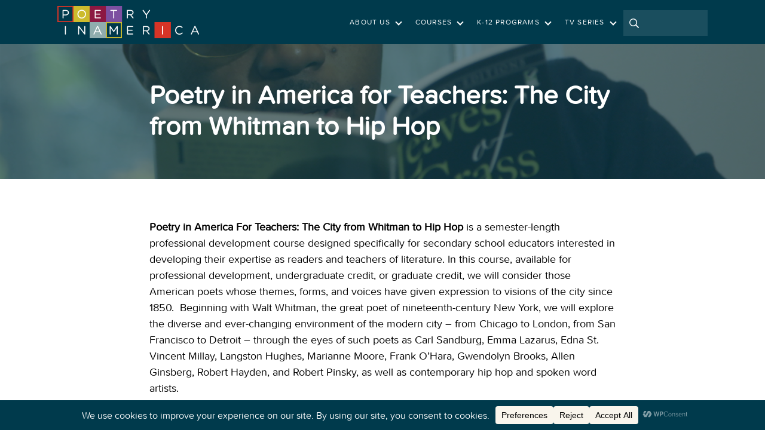

--- FILE ---
content_type: text/html; charset=UTF-8
request_url: https://www.poetryinamerica.org/programs/the-city-from-whitman-to-hip-hop/
body_size: 21625
content:
<!DOCTYPE html>
 <!--[if IE 8 ]> <html class="ie8 lang="en-US""> <![endif]-->
 <!--[if IE 9 ]> <html class="ie9 lang="en-US""> <![endif]-->
 <!--[if (gt IE 9)|!(IE)]><!--> <html lang="en-US"> <!--<![endif]-->

 <head>

	<title>Poetry in America for Teachers: The City from Whitman to Hip Hop - Poetry in America</title>
	<meta name="description" content="Poetry in America is a TV series and educational initiative that brings poetry into classrooms and living rooms around the world. Created by Elisa New, Poetry in America draws students of all ages into conversations about poetry.">

	<meta charset="UTF-8" />

	<!--Load WP Head-->

	<meta name='robots' content='index, follow, max-image-preview:large, max-snippet:-1, max-video-preview:-1' />
	<style>img:is([sizes="auto" i], [sizes^="auto," i]) { contain-intrinsic-size: 3000px 1500px }</style>
	
	<!-- This site is optimized with the Yoast SEO plugin v26.8 - https://yoast.com/product/yoast-seo-wordpress/ -->
	<link rel="canonical" href="https://www.poetryinamerica.org/programs/the-city-from-whitman-to-hip-hop/" />
	<meta property="og:locale" content="en_US" />
	<meta property="og:type" content="article" />
	<meta property="og:title" content="Poetry in America for Teachers: The City from Whitman to Hip Hop - Poetry in America" />
	<meta property="og:description" content="Ranging from Whitman to contemporary hip hop, we will venture into “The City” as represented in American poetry, and bring it to life in the classroom." />
	<meta property="og:url" content="https://www.poetryinamerica.org/programs/the-city-from-whitman-to-hip-hop/" />
	<meta property="og:site_name" content="Poetry in America" />
	<meta property="article:modified_time" content="2023-09-01T15:37:03+00:00" />
	<meta property="og:image" content="https://www.poetryinamerica.org/wp-content/uploads/2016/04/Screen-Shot-2016-04-21-at-5.08.50-PM-copy-1024x576.png" />
	<meta property="og:image:width" content="1024" />
	<meta property="og:image:height" content="576" />
	<meta property="og:image:type" content="image/png" />
	<meta name="twitter:card" content="summary_large_image" />
	<meta name="twitter:label1" content="Est. reading time" />
	<meta name="twitter:data1" content="1 minute" />
	<script type="application/ld+json" class="yoast-schema-graph">{"@context":"https://schema.org","@graph":[{"@type":"WebPage","@id":"https://www.poetryinamerica.org/programs/the-city-from-whitman-to-hip-hop/","url":"https://www.poetryinamerica.org/programs/the-city-from-whitman-to-hip-hop/","name":"Poetry in America for Teachers: The City from Whitman to Hip Hop - Poetry in America","isPartOf":{"@id":"https://www.poetryinamerica.org/#website"},"primaryImageOfPage":{"@id":"https://www.poetryinamerica.org/programs/the-city-from-whitman-to-hip-hop/#primaryimage"},"image":{"@id":"https://www.poetryinamerica.org/programs/the-city-from-whitman-to-hip-hop/#primaryimage"},"thumbnailUrl":"https://www.poetryinamerica.org/wp-content/uploads/2016/04/Screen-Shot-2016-04-21-at-5.08.50-PM-copy.png","datePublished":"2016-04-18T19:53:54+00:00","dateModified":"2023-09-01T15:37:03+00:00","breadcrumb":{"@id":"https://www.poetryinamerica.org/programs/the-city-from-whitman-to-hip-hop/#breadcrumb"},"inLanguage":"en-US","potentialAction":[{"@type":"ReadAction","target":["https://www.poetryinamerica.org/programs/the-city-from-whitman-to-hip-hop/"]}]},{"@type":"ImageObject","inLanguage":"en-US","@id":"https://www.poetryinamerica.org/programs/the-city-from-whitman-to-hip-hop/#primaryimage","url":"https://www.poetryinamerica.org/wp-content/uploads/2016/04/Screen-Shot-2016-04-21-at-5.08.50-PM-copy.png","contentUrl":"https://www.poetryinamerica.org/wp-content/uploads/2016/04/Screen-Shot-2016-04-21-at-5.08.50-PM-copy.png","width":2560,"height":1440,"caption":"Hip hop artist Nas reads from the book, Leaves of Grass."},{"@type":"BreadcrumbList","@id":"https://www.poetryinamerica.org/programs/the-city-from-whitman-to-hip-hop/#breadcrumb","itemListElement":[{"@type":"ListItem","position":1,"name":"Home","item":"https://www.poetryinamerica.org/"},{"@type":"ListItem","position":2,"name":"Programs","item":"https://www.poetryinamerica.org/programs/"},{"@type":"ListItem","position":3,"name":"Poetry in America for Teachers: The City from Whitman to Hip Hop"}]},{"@type":"WebSite","@id":"https://www.poetryinamerica.org/#website","url":"https://www.poetryinamerica.org/","name":"Poetry in America","description":"Bringing poetry into living rooms and classrooms around the world","potentialAction":[{"@type":"SearchAction","target":{"@type":"EntryPoint","urlTemplate":"https://www.poetryinamerica.org/?s={search_term_string}"},"query-input":{"@type":"PropertyValueSpecification","valueRequired":true,"valueName":"search_term_string"}}],"inLanguage":"en-US"}]}</script>
	<!-- / Yoast SEO plugin. -->


<link rel='dns-prefetch' href='//s3.amazonaws.com' />
<link rel="alternate" type="application/rss+xml" title="Poetry in America &raquo; Feed" href="https://www.poetryinamerica.org/feed/" />
<link rel="alternate" type="application/rss+xml" title="Poetry in America &raquo; Comments Feed" href="https://www.poetryinamerica.org/comments/feed/" />
<link rel="alternate" type="application/rss+xml" title="Poetry in America &raquo; Poetry in America for Teachers: The City from Whitman to Hip Hop Comments Feed" href="https://www.poetryinamerica.org/programs/the-city-from-whitman-to-hip-hop/feed/" />
		<!-- This site uses the Google Analytics by ExactMetrics plugin v8.11.1 - Using Analytics tracking - https://www.exactmetrics.com/ -->
							<script src="//www.googletagmanager.com/gtag/js?id=G-7YVMVW03B0"  data-cfasync="false" data-wpfc-render="false" type="text/javascript" async></script>
			<script data-cfasync="false" data-wpfc-render="false" type="text/javascript">
				var em_version = '8.11.1';
				var em_track_user = true;
				var em_no_track_reason = '';
								var ExactMetricsDefaultLocations = {"page_location":"https:\/\/www.poetryinamerica.org\/programs\/the-city-from-whitman-to-hip-hop\/"};
								ExactMetricsDefaultLocations.page_location = window.location.href;
								if ( typeof ExactMetricsPrivacyGuardFilter === 'function' ) {
					var ExactMetricsLocations = (typeof ExactMetricsExcludeQuery === 'object') ? ExactMetricsPrivacyGuardFilter( ExactMetricsExcludeQuery ) : ExactMetricsPrivacyGuardFilter( ExactMetricsDefaultLocations );
				} else {
					var ExactMetricsLocations = (typeof ExactMetricsExcludeQuery === 'object') ? ExactMetricsExcludeQuery : ExactMetricsDefaultLocations;
				}

								var disableStrs = [
										'ga-disable-G-7YVMVW03B0',
									];

				/* Function to detect opted out users */
				function __gtagTrackerIsOptedOut() {
					for (var index = 0; index < disableStrs.length; index++) {
						if (document.cookie.indexOf(disableStrs[index] + '=true') > -1) {
							return true;
						}
					}

					return false;
				}

				/* Disable tracking if the opt-out cookie exists. */
				if (__gtagTrackerIsOptedOut()) {
					for (var index = 0; index < disableStrs.length; index++) {
						window[disableStrs[index]] = true;
					}
				}

				/* Opt-out function */
				function __gtagTrackerOptout() {
					for (var index = 0; index < disableStrs.length; index++) {
						document.cookie = disableStrs[index] + '=true; expires=Thu, 31 Dec 2099 23:59:59 UTC; path=/';
						window[disableStrs[index]] = true;
					}
				}

				if ('undefined' === typeof gaOptout) {
					function gaOptout() {
						__gtagTrackerOptout();
					}
				}
								window.dataLayer = window.dataLayer || [];

				window.ExactMetricsDualTracker = {
					helpers: {},
					trackers: {},
				};
				if (em_track_user) {
					function __gtagDataLayer() {
						dataLayer.push(arguments);
					}

					function __gtagTracker(type, name, parameters) {
						if (!parameters) {
							parameters = {};
						}

						if (parameters.send_to) {
							__gtagDataLayer.apply(null, arguments);
							return;
						}

						if (type === 'event') {
														parameters.send_to = exactmetrics_frontend.v4_id;
							var hookName = name;
							if (typeof parameters['event_category'] !== 'undefined') {
								hookName = parameters['event_category'] + ':' + name;
							}

							if (typeof ExactMetricsDualTracker.trackers[hookName] !== 'undefined') {
								ExactMetricsDualTracker.trackers[hookName](parameters);
							} else {
								__gtagDataLayer('event', name, parameters);
							}
							
						} else {
							__gtagDataLayer.apply(null, arguments);
						}
					}

					__gtagTracker('js', new Date());
					__gtagTracker('set', {
						'developer_id.dNDMyYj': true,
											});
					if ( ExactMetricsLocations.page_location ) {
						__gtagTracker('set', ExactMetricsLocations);
					}
										__gtagTracker('config', 'G-7YVMVW03B0', {"forceSSL":"true","link_attribution":"true"} );
										window.gtag = __gtagTracker;										(function () {
						/* https://developers.google.com/analytics/devguides/collection/analyticsjs/ */
						/* ga and __gaTracker compatibility shim. */
						var noopfn = function () {
							return null;
						};
						var newtracker = function () {
							return new Tracker();
						};
						var Tracker = function () {
							return null;
						};
						var p = Tracker.prototype;
						p.get = noopfn;
						p.set = noopfn;
						p.send = function () {
							var args = Array.prototype.slice.call(arguments);
							args.unshift('send');
							__gaTracker.apply(null, args);
						};
						var __gaTracker = function () {
							var len = arguments.length;
							if (len === 0) {
								return;
							}
							var f = arguments[len - 1];
							if (typeof f !== 'object' || f === null || typeof f.hitCallback !== 'function') {
								if ('send' === arguments[0]) {
									var hitConverted, hitObject = false, action;
									if ('event' === arguments[1]) {
										if ('undefined' !== typeof arguments[3]) {
											hitObject = {
												'eventAction': arguments[3],
												'eventCategory': arguments[2],
												'eventLabel': arguments[4],
												'value': arguments[5] ? arguments[5] : 1,
											}
										}
									}
									if ('pageview' === arguments[1]) {
										if ('undefined' !== typeof arguments[2]) {
											hitObject = {
												'eventAction': 'page_view',
												'page_path': arguments[2],
											}
										}
									}
									if (typeof arguments[2] === 'object') {
										hitObject = arguments[2];
									}
									if (typeof arguments[5] === 'object') {
										Object.assign(hitObject, arguments[5]);
									}
									if ('undefined' !== typeof arguments[1].hitType) {
										hitObject = arguments[1];
										if ('pageview' === hitObject.hitType) {
											hitObject.eventAction = 'page_view';
										}
									}
									if (hitObject) {
										action = 'timing' === arguments[1].hitType ? 'timing_complete' : hitObject.eventAction;
										hitConverted = mapArgs(hitObject);
										__gtagTracker('event', action, hitConverted);
									}
								}
								return;
							}

							function mapArgs(args) {
								var arg, hit = {};
								var gaMap = {
									'eventCategory': 'event_category',
									'eventAction': 'event_action',
									'eventLabel': 'event_label',
									'eventValue': 'event_value',
									'nonInteraction': 'non_interaction',
									'timingCategory': 'event_category',
									'timingVar': 'name',
									'timingValue': 'value',
									'timingLabel': 'event_label',
									'page': 'page_path',
									'location': 'page_location',
									'title': 'page_title',
									'referrer' : 'page_referrer',
								};
								for (arg in args) {
																		if (!(!args.hasOwnProperty(arg) || !gaMap.hasOwnProperty(arg))) {
										hit[gaMap[arg]] = args[arg];
									} else {
										hit[arg] = args[arg];
									}
								}
								return hit;
							}

							try {
								f.hitCallback();
							} catch (ex) {
							}
						};
						__gaTracker.create = newtracker;
						__gaTracker.getByName = newtracker;
						__gaTracker.getAll = function () {
							return [];
						};
						__gaTracker.remove = noopfn;
						__gaTracker.loaded = true;
						window['__gaTracker'] = __gaTracker;
					})();
									} else {
										console.log("");
					(function () {
						function __gtagTracker() {
							return null;
						}

						window['__gtagTracker'] = __gtagTracker;
						window['gtag'] = __gtagTracker;
					})();
									}
			</script>
							<!-- / Google Analytics by ExactMetrics -->
				<!-- This site uses the Google Analytics by MonsterInsights plugin v9.11.1 - Using Analytics tracking - https://www.monsterinsights.com/ -->
							<script src="//www.googletagmanager.com/gtag/js?id=G-7YVMVW03B0"  data-cfasync="false" data-wpfc-render="false" type="text/javascript" async></script>
			<script data-cfasync="false" data-wpfc-render="false" type="text/javascript">
				var mi_version = '9.11.1';
				var mi_track_user = true;
				var mi_no_track_reason = '';
								var MonsterInsightsDefaultLocations = {"page_location":"https:\/\/www.poetryinamerica.org\/programs\/the-city-from-whitman-to-hip-hop\/"};
								MonsterInsightsDefaultLocations.page_location = window.location.href;
								if ( typeof MonsterInsightsPrivacyGuardFilter === 'function' ) {
					var MonsterInsightsLocations = (typeof MonsterInsightsExcludeQuery === 'object') ? MonsterInsightsPrivacyGuardFilter( MonsterInsightsExcludeQuery ) : MonsterInsightsPrivacyGuardFilter( MonsterInsightsDefaultLocations );
				} else {
					var MonsterInsightsLocations = (typeof MonsterInsightsExcludeQuery === 'object') ? MonsterInsightsExcludeQuery : MonsterInsightsDefaultLocations;
				}

								var disableStrs = [
										'ga-disable-G-7YVMVW03B0',
									];

				/* Function to detect opted out users */
				function __gtagTrackerIsOptedOut() {
					for (var index = 0; index < disableStrs.length; index++) {
						if (document.cookie.indexOf(disableStrs[index] + '=true') > -1) {
							return true;
						}
					}

					return false;
				}

				/* Disable tracking if the opt-out cookie exists. */
				if (__gtagTrackerIsOptedOut()) {
					for (var index = 0; index < disableStrs.length; index++) {
						window[disableStrs[index]] = true;
					}
				}

				/* Opt-out function */
				function __gtagTrackerOptout() {
					for (var index = 0; index < disableStrs.length; index++) {
						document.cookie = disableStrs[index] + '=true; expires=Thu, 31 Dec 2099 23:59:59 UTC; path=/';
						window[disableStrs[index]] = true;
					}
				}

				if ('undefined' === typeof gaOptout) {
					function gaOptout() {
						__gtagTrackerOptout();
					}
				}
								window.dataLayer = window.dataLayer || [];

				window.MonsterInsightsDualTracker = {
					helpers: {},
					trackers: {},
				};
				if (mi_track_user) {
					function __gtagDataLayer() {
						dataLayer.push(arguments);
					}

					function __gtagTracker(type, name, parameters) {
						if (!parameters) {
							parameters = {};
						}

						if (parameters.send_to) {
							__gtagDataLayer.apply(null, arguments);
							return;
						}

						if (type === 'event') {
														parameters.send_to = monsterinsights_frontend.v4_id;
							var hookName = name;
							if (typeof parameters['event_category'] !== 'undefined') {
								hookName = parameters['event_category'] + ':' + name;
							}

							if (typeof MonsterInsightsDualTracker.trackers[hookName] !== 'undefined') {
								MonsterInsightsDualTracker.trackers[hookName](parameters);
							} else {
								__gtagDataLayer('event', name, parameters);
							}
							
						} else {
							__gtagDataLayer.apply(null, arguments);
						}
					}

					__gtagTracker('js', new Date());
					__gtagTracker('set', {
						'developer_id.dZGIzZG': true,
											});
					if ( MonsterInsightsLocations.page_location ) {
						__gtagTracker('set', MonsterInsightsLocations);
					}
										__gtagTracker('config', 'G-7YVMVW03B0', {"forceSSL":"true","link_attribution":"true"} );
										window.gtag = __gtagTracker;										(function () {
						/* https://developers.google.com/analytics/devguides/collection/analyticsjs/ */
						/* ga and __gaTracker compatibility shim. */
						var noopfn = function () {
							return null;
						};
						var newtracker = function () {
							return new Tracker();
						};
						var Tracker = function () {
							return null;
						};
						var p = Tracker.prototype;
						p.get = noopfn;
						p.set = noopfn;
						p.send = function () {
							var args = Array.prototype.slice.call(arguments);
							args.unshift('send');
							__gaTracker.apply(null, args);
						};
						var __gaTracker = function () {
							var len = arguments.length;
							if (len === 0) {
								return;
							}
							var f = arguments[len - 1];
							if (typeof f !== 'object' || f === null || typeof f.hitCallback !== 'function') {
								if ('send' === arguments[0]) {
									var hitConverted, hitObject = false, action;
									if ('event' === arguments[1]) {
										if ('undefined' !== typeof arguments[3]) {
											hitObject = {
												'eventAction': arguments[3],
												'eventCategory': arguments[2],
												'eventLabel': arguments[4],
												'value': arguments[5] ? arguments[5] : 1,
											}
										}
									}
									if ('pageview' === arguments[1]) {
										if ('undefined' !== typeof arguments[2]) {
											hitObject = {
												'eventAction': 'page_view',
												'page_path': arguments[2],
											}
										}
									}
									if (typeof arguments[2] === 'object') {
										hitObject = arguments[2];
									}
									if (typeof arguments[5] === 'object') {
										Object.assign(hitObject, arguments[5]);
									}
									if ('undefined' !== typeof arguments[1].hitType) {
										hitObject = arguments[1];
										if ('pageview' === hitObject.hitType) {
											hitObject.eventAction = 'page_view';
										}
									}
									if (hitObject) {
										action = 'timing' === arguments[1].hitType ? 'timing_complete' : hitObject.eventAction;
										hitConverted = mapArgs(hitObject);
										__gtagTracker('event', action, hitConverted);
									}
								}
								return;
							}

							function mapArgs(args) {
								var arg, hit = {};
								var gaMap = {
									'eventCategory': 'event_category',
									'eventAction': 'event_action',
									'eventLabel': 'event_label',
									'eventValue': 'event_value',
									'nonInteraction': 'non_interaction',
									'timingCategory': 'event_category',
									'timingVar': 'name',
									'timingValue': 'value',
									'timingLabel': 'event_label',
									'page': 'page_path',
									'location': 'page_location',
									'title': 'page_title',
									'referrer' : 'page_referrer',
								};
								for (arg in args) {
																		if (!(!args.hasOwnProperty(arg) || !gaMap.hasOwnProperty(arg))) {
										hit[gaMap[arg]] = args[arg];
									} else {
										hit[arg] = args[arg];
									}
								}
								return hit;
							}

							try {
								f.hitCallback();
							} catch (ex) {
							}
						};
						__gaTracker.create = newtracker;
						__gaTracker.getByName = newtracker;
						__gaTracker.getAll = function () {
							return [];
						};
						__gaTracker.remove = noopfn;
						__gaTracker.loaded = true;
						window['__gaTracker'] = __gaTracker;
					})();
									} else {
										console.log("");
					(function () {
						function __gtagTracker() {
							return null;
						}

						window['__gtagTracker'] = __gtagTracker;
						window['gtag'] = __gtagTracker;
					})();
									}
			</script>
							<!-- / Google Analytics by MonsterInsights -->
		<script type="text/javascript">
/* <![CDATA[ */
window._wpemojiSettings = {"baseUrl":"https:\/\/s.w.org\/images\/core\/emoji\/16.0.1\/72x72\/","ext":".png","svgUrl":"https:\/\/s.w.org\/images\/core\/emoji\/16.0.1\/svg\/","svgExt":".svg","source":{"concatemoji":"https:\/\/www.poetryinamerica.org\/wp-includes\/js\/wp-emoji-release.min.js"}};
/*! This file is auto-generated */
!function(s,n){var o,i,e;function c(e){try{var t={supportTests:e,timestamp:(new Date).valueOf()};sessionStorage.setItem(o,JSON.stringify(t))}catch(e){}}function p(e,t,n){e.clearRect(0,0,e.canvas.width,e.canvas.height),e.fillText(t,0,0);var t=new Uint32Array(e.getImageData(0,0,e.canvas.width,e.canvas.height).data),a=(e.clearRect(0,0,e.canvas.width,e.canvas.height),e.fillText(n,0,0),new Uint32Array(e.getImageData(0,0,e.canvas.width,e.canvas.height).data));return t.every(function(e,t){return e===a[t]})}function u(e,t){e.clearRect(0,0,e.canvas.width,e.canvas.height),e.fillText(t,0,0);for(var n=e.getImageData(16,16,1,1),a=0;a<n.data.length;a++)if(0!==n.data[a])return!1;return!0}function f(e,t,n,a){switch(t){case"flag":return n(e,"\ud83c\udff3\ufe0f\u200d\u26a7\ufe0f","\ud83c\udff3\ufe0f\u200b\u26a7\ufe0f")?!1:!n(e,"\ud83c\udde8\ud83c\uddf6","\ud83c\udde8\u200b\ud83c\uddf6")&&!n(e,"\ud83c\udff4\udb40\udc67\udb40\udc62\udb40\udc65\udb40\udc6e\udb40\udc67\udb40\udc7f","\ud83c\udff4\u200b\udb40\udc67\u200b\udb40\udc62\u200b\udb40\udc65\u200b\udb40\udc6e\u200b\udb40\udc67\u200b\udb40\udc7f");case"emoji":return!a(e,"\ud83e\udedf")}return!1}function g(e,t,n,a){var r="undefined"!=typeof WorkerGlobalScope&&self instanceof WorkerGlobalScope?new OffscreenCanvas(300,150):s.createElement("canvas"),o=r.getContext("2d",{willReadFrequently:!0}),i=(o.textBaseline="top",o.font="600 32px Arial",{});return e.forEach(function(e){i[e]=t(o,e,n,a)}),i}function t(e){var t=s.createElement("script");t.src=e,t.defer=!0,s.head.appendChild(t)}"undefined"!=typeof Promise&&(o="wpEmojiSettingsSupports",i=["flag","emoji"],n.supports={everything:!0,everythingExceptFlag:!0},e=new Promise(function(e){s.addEventListener("DOMContentLoaded",e,{once:!0})}),new Promise(function(t){var n=function(){try{var e=JSON.parse(sessionStorage.getItem(o));if("object"==typeof e&&"number"==typeof e.timestamp&&(new Date).valueOf()<e.timestamp+604800&&"object"==typeof e.supportTests)return e.supportTests}catch(e){}return null}();if(!n){if("undefined"!=typeof Worker&&"undefined"!=typeof OffscreenCanvas&&"undefined"!=typeof URL&&URL.createObjectURL&&"undefined"!=typeof Blob)try{var e="postMessage("+g.toString()+"("+[JSON.stringify(i),f.toString(),p.toString(),u.toString()].join(",")+"));",a=new Blob([e],{type:"text/javascript"}),r=new Worker(URL.createObjectURL(a),{name:"wpTestEmojiSupports"});return void(r.onmessage=function(e){c(n=e.data),r.terminate(),t(n)})}catch(e){}c(n=g(i,f,p,u))}t(n)}).then(function(e){for(var t in e)n.supports[t]=e[t],n.supports.everything=n.supports.everything&&n.supports[t],"flag"!==t&&(n.supports.everythingExceptFlag=n.supports.everythingExceptFlag&&n.supports[t]);n.supports.everythingExceptFlag=n.supports.everythingExceptFlag&&!n.supports.flag,n.DOMReady=!1,n.readyCallback=function(){n.DOMReady=!0}}).then(function(){return e}).then(function(){var e;n.supports.everything||(n.readyCallback(),(e=n.source||{}).concatemoji?t(e.concatemoji):e.wpemoji&&e.twemoji&&(t(e.twemoji),t(e.wpemoji)))}))}((window,document),window._wpemojiSettings);
/* ]]> */
</script>
<style id='wp-emoji-styles-inline-css' type='text/css'>

	img.wp-smiley, img.emoji {
		display: inline !important;
		border: none !important;
		box-shadow: none !important;
		height: 1em !important;
		width: 1em !important;
		margin: 0 0.07em !important;
		vertical-align: -0.1em !important;
		background: none !important;
		padding: 0 !important;
	}
</style>
<link rel='stylesheet' id='wp-block-library-css' href='https://www.poetryinamerica.org/wp-includes/css/dist/block-library/style.min.css' type='text/css' media='all' />
<style id='classic-theme-styles-inline-css' type='text/css'>
/*! This file is auto-generated */
.wp-block-button__link{color:#fff;background-color:#32373c;border-radius:9999px;box-shadow:none;text-decoration:none;padding:calc(.667em + 2px) calc(1.333em + 2px);font-size:1.125em}.wp-block-file__button{background:#32373c;color:#fff;text-decoration:none}
</style>
<style id='global-styles-inline-css' type='text/css'>
:root{--wp--preset--aspect-ratio--square: 1;--wp--preset--aspect-ratio--4-3: 4/3;--wp--preset--aspect-ratio--3-4: 3/4;--wp--preset--aspect-ratio--3-2: 3/2;--wp--preset--aspect-ratio--2-3: 2/3;--wp--preset--aspect-ratio--16-9: 16/9;--wp--preset--aspect-ratio--9-16: 9/16;--wp--preset--color--black: #000000;--wp--preset--color--cyan-bluish-gray: #abb8c3;--wp--preset--color--white: #ffffff;--wp--preset--color--pale-pink: #f78da7;--wp--preset--color--vivid-red: #cf2e2e;--wp--preset--color--luminous-vivid-orange: #ff6900;--wp--preset--color--luminous-vivid-amber: #fcb900;--wp--preset--color--light-green-cyan: #7bdcb5;--wp--preset--color--vivid-green-cyan: #00d084;--wp--preset--color--pale-cyan-blue: #8ed1fc;--wp--preset--color--vivid-cyan-blue: #0693e3;--wp--preset--color--vivid-purple: #9b51e0;--wp--preset--gradient--vivid-cyan-blue-to-vivid-purple: linear-gradient(135deg,rgba(6,147,227,1) 0%,rgb(155,81,224) 100%);--wp--preset--gradient--light-green-cyan-to-vivid-green-cyan: linear-gradient(135deg,rgb(122,220,180) 0%,rgb(0,208,130) 100%);--wp--preset--gradient--luminous-vivid-amber-to-luminous-vivid-orange: linear-gradient(135deg,rgba(252,185,0,1) 0%,rgba(255,105,0,1) 100%);--wp--preset--gradient--luminous-vivid-orange-to-vivid-red: linear-gradient(135deg,rgba(255,105,0,1) 0%,rgb(207,46,46) 100%);--wp--preset--gradient--very-light-gray-to-cyan-bluish-gray: linear-gradient(135deg,rgb(238,238,238) 0%,rgb(169,184,195) 100%);--wp--preset--gradient--cool-to-warm-spectrum: linear-gradient(135deg,rgb(74,234,220) 0%,rgb(151,120,209) 20%,rgb(207,42,186) 40%,rgb(238,44,130) 60%,rgb(251,105,98) 80%,rgb(254,248,76) 100%);--wp--preset--gradient--blush-light-purple: linear-gradient(135deg,rgb(255,206,236) 0%,rgb(152,150,240) 100%);--wp--preset--gradient--blush-bordeaux: linear-gradient(135deg,rgb(254,205,165) 0%,rgb(254,45,45) 50%,rgb(107,0,62) 100%);--wp--preset--gradient--luminous-dusk: linear-gradient(135deg,rgb(255,203,112) 0%,rgb(199,81,192) 50%,rgb(65,88,208) 100%);--wp--preset--gradient--pale-ocean: linear-gradient(135deg,rgb(255,245,203) 0%,rgb(182,227,212) 50%,rgb(51,167,181) 100%);--wp--preset--gradient--electric-grass: linear-gradient(135deg,rgb(202,248,128) 0%,rgb(113,206,126) 100%);--wp--preset--gradient--midnight: linear-gradient(135deg,rgb(2,3,129) 0%,rgb(40,116,252) 100%);--wp--preset--font-size--small: 13px;--wp--preset--font-size--medium: 20px;--wp--preset--font-size--large: 36px;--wp--preset--font-size--x-large: 42px;--wp--preset--spacing--20: 0.44rem;--wp--preset--spacing--30: 0.67rem;--wp--preset--spacing--40: 1rem;--wp--preset--spacing--50: 1.5rem;--wp--preset--spacing--60: 2.25rem;--wp--preset--spacing--70: 3.38rem;--wp--preset--spacing--80: 5.06rem;--wp--preset--shadow--natural: 6px 6px 9px rgba(0, 0, 0, 0.2);--wp--preset--shadow--deep: 12px 12px 50px rgba(0, 0, 0, 0.4);--wp--preset--shadow--sharp: 6px 6px 0px rgba(0, 0, 0, 0.2);--wp--preset--shadow--outlined: 6px 6px 0px -3px rgba(255, 255, 255, 1), 6px 6px rgba(0, 0, 0, 1);--wp--preset--shadow--crisp: 6px 6px 0px rgba(0, 0, 0, 1);}:where(.is-layout-flex){gap: 0.5em;}:where(.is-layout-grid){gap: 0.5em;}body .is-layout-flex{display: flex;}.is-layout-flex{flex-wrap: wrap;align-items: center;}.is-layout-flex > :is(*, div){margin: 0;}body .is-layout-grid{display: grid;}.is-layout-grid > :is(*, div){margin: 0;}:where(.wp-block-columns.is-layout-flex){gap: 2em;}:where(.wp-block-columns.is-layout-grid){gap: 2em;}:where(.wp-block-post-template.is-layout-flex){gap: 1.25em;}:where(.wp-block-post-template.is-layout-grid){gap: 1.25em;}.has-black-color{color: var(--wp--preset--color--black) !important;}.has-cyan-bluish-gray-color{color: var(--wp--preset--color--cyan-bluish-gray) !important;}.has-white-color{color: var(--wp--preset--color--white) !important;}.has-pale-pink-color{color: var(--wp--preset--color--pale-pink) !important;}.has-vivid-red-color{color: var(--wp--preset--color--vivid-red) !important;}.has-luminous-vivid-orange-color{color: var(--wp--preset--color--luminous-vivid-orange) !important;}.has-luminous-vivid-amber-color{color: var(--wp--preset--color--luminous-vivid-amber) !important;}.has-light-green-cyan-color{color: var(--wp--preset--color--light-green-cyan) !important;}.has-vivid-green-cyan-color{color: var(--wp--preset--color--vivid-green-cyan) !important;}.has-pale-cyan-blue-color{color: var(--wp--preset--color--pale-cyan-blue) !important;}.has-vivid-cyan-blue-color{color: var(--wp--preset--color--vivid-cyan-blue) !important;}.has-vivid-purple-color{color: var(--wp--preset--color--vivid-purple) !important;}.has-black-background-color{background-color: var(--wp--preset--color--black) !important;}.has-cyan-bluish-gray-background-color{background-color: var(--wp--preset--color--cyan-bluish-gray) !important;}.has-white-background-color{background-color: var(--wp--preset--color--white) !important;}.has-pale-pink-background-color{background-color: var(--wp--preset--color--pale-pink) !important;}.has-vivid-red-background-color{background-color: var(--wp--preset--color--vivid-red) !important;}.has-luminous-vivid-orange-background-color{background-color: var(--wp--preset--color--luminous-vivid-orange) !important;}.has-luminous-vivid-amber-background-color{background-color: var(--wp--preset--color--luminous-vivid-amber) !important;}.has-light-green-cyan-background-color{background-color: var(--wp--preset--color--light-green-cyan) !important;}.has-vivid-green-cyan-background-color{background-color: var(--wp--preset--color--vivid-green-cyan) !important;}.has-pale-cyan-blue-background-color{background-color: var(--wp--preset--color--pale-cyan-blue) !important;}.has-vivid-cyan-blue-background-color{background-color: var(--wp--preset--color--vivid-cyan-blue) !important;}.has-vivid-purple-background-color{background-color: var(--wp--preset--color--vivid-purple) !important;}.has-black-border-color{border-color: var(--wp--preset--color--black) !important;}.has-cyan-bluish-gray-border-color{border-color: var(--wp--preset--color--cyan-bluish-gray) !important;}.has-white-border-color{border-color: var(--wp--preset--color--white) !important;}.has-pale-pink-border-color{border-color: var(--wp--preset--color--pale-pink) !important;}.has-vivid-red-border-color{border-color: var(--wp--preset--color--vivid-red) !important;}.has-luminous-vivid-orange-border-color{border-color: var(--wp--preset--color--luminous-vivid-orange) !important;}.has-luminous-vivid-amber-border-color{border-color: var(--wp--preset--color--luminous-vivid-amber) !important;}.has-light-green-cyan-border-color{border-color: var(--wp--preset--color--light-green-cyan) !important;}.has-vivid-green-cyan-border-color{border-color: var(--wp--preset--color--vivid-green-cyan) !important;}.has-pale-cyan-blue-border-color{border-color: var(--wp--preset--color--pale-cyan-blue) !important;}.has-vivid-cyan-blue-border-color{border-color: var(--wp--preset--color--vivid-cyan-blue) !important;}.has-vivid-purple-border-color{border-color: var(--wp--preset--color--vivid-purple) !important;}.has-vivid-cyan-blue-to-vivid-purple-gradient-background{background: var(--wp--preset--gradient--vivid-cyan-blue-to-vivid-purple) !important;}.has-light-green-cyan-to-vivid-green-cyan-gradient-background{background: var(--wp--preset--gradient--light-green-cyan-to-vivid-green-cyan) !important;}.has-luminous-vivid-amber-to-luminous-vivid-orange-gradient-background{background: var(--wp--preset--gradient--luminous-vivid-amber-to-luminous-vivid-orange) !important;}.has-luminous-vivid-orange-to-vivid-red-gradient-background{background: var(--wp--preset--gradient--luminous-vivid-orange-to-vivid-red) !important;}.has-very-light-gray-to-cyan-bluish-gray-gradient-background{background: var(--wp--preset--gradient--very-light-gray-to-cyan-bluish-gray) !important;}.has-cool-to-warm-spectrum-gradient-background{background: var(--wp--preset--gradient--cool-to-warm-spectrum) !important;}.has-blush-light-purple-gradient-background{background: var(--wp--preset--gradient--blush-light-purple) !important;}.has-blush-bordeaux-gradient-background{background: var(--wp--preset--gradient--blush-bordeaux) !important;}.has-luminous-dusk-gradient-background{background: var(--wp--preset--gradient--luminous-dusk) !important;}.has-pale-ocean-gradient-background{background: var(--wp--preset--gradient--pale-ocean) !important;}.has-electric-grass-gradient-background{background: var(--wp--preset--gradient--electric-grass) !important;}.has-midnight-gradient-background{background: var(--wp--preset--gradient--midnight) !important;}.has-small-font-size{font-size: var(--wp--preset--font-size--small) !important;}.has-medium-font-size{font-size: var(--wp--preset--font-size--medium) !important;}.has-large-font-size{font-size: var(--wp--preset--font-size--large) !important;}.has-x-large-font-size{font-size: var(--wp--preset--font-size--x-large) !important;}
:where(.wp-block-post-template.is-layout-flex){gap: 1.25em;}:where(.wp-block-post-template.is-layout-grid){gap: 1.25em;}
:where(.wp-block-columns.is-layout-flex){gap: 2em;}:where(.wp-block-columns.is-layout-grid){gap: 2em;}
:root :where(.wp-block-pullquote){font-size: 1.5em;line-height: 1.6;}
</style>
<link rel='stylesheet' id='parent-style-css' href='https://www.poetryinamerica.org/wp-content/themes/grassroots/style.css' type='text/css' media='all' />
<link rel='stylesheet' id='main-css' href='https://www.poetryinamerica.org/wp-content/themes/grassroots-child/style.css' type='text/css' media='screen' />
<script type="text/javascript" src="https://www.poetryinamerica.org/wp-includes/js/jquery/jquery.min.js" id="jquery-core-js"></script>
<script type="text/javascript" src="https://www.poetryinamerica.org/wp-includes/js/jquery/jquery-migrate.min.js" id="jquery-migrate-js"></script>
<script type="text/javascript" src="https://www.poetryinamerica.org/wp-content/themes/grassroots-child/js/main.js" id="main-theme-scripts-js"></script>
<script type="text/javascript" src="https://www.poetryinamerica.org/wp-content/themes/grassroots-child/js/svg4everybody.min.js" id="svg4everyone-js"></script>
<script type="text/javascript" src="https://www.poetryinamerica.org/wp-content/plugins/google-analytics-dashboard-for-wp/assets/js/frontend-gtag.min.js" id="exactmetrics-frontend-script-js" async="async" data-wp-strategy="async"></script>
<script data-cfasync="false" data-wpfc-render="false" type="text/javascript" id='exactmetrics-frontend-script-js-extra'>/* <![CDATA[ */
var exactmetrics_frontend = {"js_events_tracking":"true","download_extensions":"doc,pdf,ppt,zip,xls,docx,pptx,xlsx","inbound_paths":"[{\"path\":\"\\\/go\\\/\",\"label\":\"affiliate\"},{\"path\":\"\\\/recommend\\\/\",\"label\":\"affiliate\"}]","home_url":"https:\/\/www.poetryinamerica.org","hash_tracking":"false","v4_id":"G-7YVMVW03B0"};/* ]]> */
</script>
<script type="text/javascript" src="https://www.poetryinamerica.org/wp-content/plugins/google-analytics-for-wordpress/assets/js/frontend-gtag.min.js" id="monsterinsights-frontend-script-js" async="async" data-wp-strategy="async"></script>
<script data-cfasync="false" data-wpfc-render="false" type="text/javascript" id='monsterinsights-frontend-script-js-extra'>/* <![CDATA[ */
var monsterinsights_frontend = {"js_events_tracking":"true","download_extensions":"doc,pdf,ppt,zip,xls,docx,pptx,xlsx","inbound_paths":"[{\"path\":\"\\\/go\\\/\",\"label\":\"affiliate\"},{\"path\":\"\\\/recommend\\\/\",\"label\":\"affiliate\"}]","home_url":"https:\/\/www.poetryinamerica.org","hash_tracking":"false","v4_id":"G-7YVMVW03B0"};/* ]]> */
</script>
<script type="text/javascript" src="https://www.poetryinamerica.org/wp-content/themes/grassroots/js/wallpaper.js" id="wallpaper-js"></script>
<script type="text/javascript" src="https://www.poetryinamerica.org/wp-content/themes/grassroots/js/slick.js" id="slick-js"></script>
<link rel="https://api.w.org/" href="https://www.poetryinamerica.org/wp-json/" /><link rel="EditURI" type="application/rsd+xml" title="RSD" href="https://www.poetryinamerica.org/xmlrpc.php?rsd" />
<link rel='shortlink' href='https://www.poetryinamerica.org/?p=565' />
<link rel="alternate" title="oEmbed (JSON)" type="application/json+oembed" href="https://www.poetryinamerica.org/wp-json/oembed/1.0/embed?url=https%3A%2F%2Fwww.poetryinamerica.org%2Fprograms%2Fthe-city-from-whitman-to-hip-hop%2F" />
<link rel="alternate" title="oEmbed (XML)" type="text/xml+oembed" href="https://www.poetryinamerica.org/wp-json/oembed/1.0/embed?url=https%3A%2F%2Fwww.poetryinamerica.org%2Fprograms%2Fthe-city-from-whitman-to-hip-hop%2F&#038;format=xml" />
<!--[if lt IE 9]><script src="https://www.poetryinamerica.org/wp-content/themes/grassroots/js/html5.js"></script><script src="https://www.poetryinamerica.org/wp-content/themes/grassroots/js/respond.js"></script><![endif]--> 
<style type='text/css'>
	
		
		body { 
			background:  #ffffff    ; 
			 
		}
			
				
		#header.scroll-background,
		body.standard #header,
		body.blog #header,
		body.archive #header,
		body.error404 #header,
		body.single-product #header,
		body.search #header { background-color:  }
													
								
		ul#footer-menu li, ul#footer-menu li { border-color:  }
				
												
		
		ul.network-icons li a:before { color:  }
			
		ul.network-icons li a:before { background-color:  }
			
		ul.network-icons li:hover a:before { color:  }
			
		ul.network-icons li:hover a:before { background-color:  }
				
</style>
 
<link rel="shortcut icon" href="https://www.poetryinamerica.org/wp-content/uploads/2016/03/favicon.png" type="image/x-icon" />
				
	<!-- End WP Head -->

	<link href='https://fonts.googleapis.com/css?family=Varela+Round' rel='stylesheet' type='text/css'>

	<meta http-equiv="X-UA-Compatible" content="IE=edge">

	<meta name="viewport" content="width=device-width, initial-scale=1.0">
  <meta name="twitter:site" content="@PoetryInAmerica" />
	  <meta name="twitter:card" content="summary_large_image">
      <meta property="og:image" content="https://www.poetryinamerica.org/wp-content/uploads/2016/04/Screen-Shot-2016-04-21-at-5.08.50-PM-copy-1024x576.png" />
  <meta name="twitter:image" content="https://www.poetryinamerica.org/wp-content/uploads/2016/04/Screen-Shot-2016-04-21-at-5.08.50-PM-copy-1024x576.png" />
  <meta property="og:title" content="Poetry in America for Teachers: The City from Whitman to Hip Hop" />
<meta name="twitter:title" content="Poetry in America for Teachers: The City from Whitman to Hip Hop" />
<meta property="og:url" content="https://www.poetryinamerica.org/programs/the-city-from-whitman-to-hip-hop/" />
<meta property="og:description" content="<p>Ranging from Whitman to contemporary hip hop, we will venture into “The City” as represented in American poetry, and bring it to life in the classroom.</p>
">
<meta name="twitter:description" content="<p>Ranging from Whitman to contemporary hip hop, we will venture into “The City” as represented in American poetry, and bring it to life in the classroom.</p>
" />
<script>svg4everybody({ polyfill: true});</script>

</head>
		<body class="wp-singular programs-template-default single single-programs postid-565 wp-theme-grassroots wp-child-theme-grassroots-child gecko ">

	
<div id="header" class="animated">

	<div id="header-content" class="clearfix">
				<div id="logo" class="default-logo">
					
					<h1><a href="https://www.poetryinamerica.org" class="primarylogo3" />
						
						<img src="https://www.poetryinamerica.org/wp-content/themes/grassroots-child/images/PIA-logo-letters.png" alt="" /><span class="logobkg1"></span><span class="logobkg2"></span><span class="logobkg3"></span><span class="logobkg3"></span><span class="logobkg4"></span><span class="logobkg5"></span><span class="logobkg6"></span></a></h1>

				</div>

		<nav id="site-navigation" class="main-navigation" role="navigation">
			<div class="slicknav_menu">
			<button class="menu_toggle slicknav_btn" aria-controls="primary_menu" aria-expanded="false">
				<div class="menu_toggle_icon_wrapper">
					<div class="menu_toggle_icon" aria-hidden="true">
					</div>
				</div>
				Menu			</button>
		</div>
				<div class="menu-main-menu-container">
						<nav id="top-menu" class="menu-main-menu-container"><ul id="primary-menu nav-menu" class="menu"><li id="menu-item-59" class="menu-item menu-item-type-post_type menu-item-object-page menu-item-has-children menu-item-59"><a href="https://www.poetryinamerica.org/about/https://www.poetryinamerica.org/?page_id=36">About Us</a>
<ul class="sub-menu">
	<li id="menu-item-5398" class="menu-item menu-item-type-custom menu-item-object-custom menu-item-5398"><a href="https://www.poetryinamerica.org/about/">Mission and History</a></li>
	<li id="menu-item-4471" class="menu-item menu-item-type-post_type menu-item-object-page menu-item-4471"><a href="https://www.poetryinamerica.org/featured-guests/">Featured Guests</a></li>
	<li id="menu-item-57" class="menu-item menu-item-type-post_type menu-item-object-page current_page_parent menu-item-57"><a href="https://www.poetryinamerica.org/blog/">Press, Media, Events</a></li>
	<li id="menu-item-56" class="menu-item menu-item-type-post_type menu-item-object-page menu-item-56"><a href="https://www.poetryinamerica.org/contact-us/">Contact Us</a></li>
</ul>
</li>
<li id="menu-item-58" class="menu-item menu-item-type-post_type menu-item-object-page menu-item-has-children menu-item-58"><a href="https://www.poetryinamerica.org/courses/">Courses</a>
<ul class="sub-menu">
	<li id="menu-item-2869" class="menu-item menu-item-type-post_type menu-item-object-page menu-item-2869"><a href="https://www.poetryinamerica.org/courses/">Courses Overview</a></li>
	<li id="menu-item-2813" class="menu-item menu-item-type-post_type menu-item-object-programs menu-item-2813"><a href="https://www.poetryinamerica.org/programs/for-teachers/">FOR TEACHERS</a></li>
	<li id="menu-item-2816" class="menu-item menu-item-type-post_type menu-item-object-programs menu-item-2816"><a href="https://www.poetryinamerica.org/programs/free-open-courses/">Free Open Courses</a></li>
</ul>
</li>
<li id="menu-item-2985" class="menu-item menu-item-type-post_type menu-item-object-programs menu-item-has-children menu-item-2985"><a href="https://www.poetryinamerica.org/programs/for-k-12-students/">K-12 Programs</a>
<ul class="sub-menu">
	<li id="menu-item-2986" class="menu-item menu-item-type-post_type menu-item-object-programs menu-item-2986"><a href="https://www.poetryinamerica.org/programs/for-k-12-students/">College Credit for High-Schoolers</a></li>
	<li id="menu-item-2960" class="menu-item menu-item-type-post_type menu-item-object-page menu-item-2960"><a href="https://www.poetryinamerica.org/curricular-resources-for-educators/">Curricular Resources for K-12 Educators</a></li>
</ul>
</li>
<li id="menu-item-1837" class="menu-item menu-item-type-post_type menu-item-object-page menu-item-has-children menu-item-1837"><a href="https://www.poetryinamerica.org/tv-series/">TV Series</a>
<ul class="sub-menu">
	<li id="menu-item-2845" class="menu-item menu-item-type-post_type menu-item-object-page menu-item-2845"><a href="https://www.poetryinamerica.org/tv-series/">Series Overview</a></li>
	<li id="menu-item-3049" class="menu-item menu-item-type-custom menu-item-object-custom menu-item-3049"><a href="https://www.poetryinamerica.org/tv-series/#featured-episodes">Featured Full Episodes</a></li>
	<li id="menu-item-2844" class="menu-item menu-item-type-custom menu-item-object-custom menu-item-2844"><a href="https://www.poetryinamerica.org/tv-series/#all-episodes">All Seasons</a></li>
	<li id="menu-item-3047" class="menu-item menu-item-type-custom menu-item-object-custom menu-item-3047"><a href="https://www.poetryinamerica.org/tv-series/#ways-to-watch">Ways To Watch</a></li>
</ul>
</li>
</ul></nav>				</div>
		</nav><!-- #site-navigation -->
		<form role="search" method="get" id="searchform" class="searchform" action="https://www.poetryinamerica.org/">
				<div>
					<label class="screen-reader-text" for="s">Search for:</label>
					<input type="text" value="" name="s" id="s" />
					<input type="submit" id="searchsubmit" value="Search" />
				</div>
			</form>	</div><!-- #header-content -->

</div><!-- #header -->


<div id="hero-section" class="small-height" style="background-image: url(https://www.poetryinamerica.org/wp-content/uploads/2016/04/Screen-Shot-2016-04-21-at-5.08.50-PM-copy.png);">
		
		<div class="colour-overlay">
			<div class="hero-wrap">
				<div class="hero-copy left-text">
					<div class="hero-title-holder">
												<h1 class="page-title child">Poetry in America for Teachers: The City from Whitman to Hip Hop</h1>
					</div>
				</div>
			</div>
		</div>
</div> <div id="wrap" class="with-hero clearfix">
  		<div id="post-565" class="short-line post-565 programs type-programs status-publish has-post-thumbnail hentry">
				

								
				<p><span style="font-weight: 400;"><strong>Poetry in America For Teachers: The City from Whitman to Hip Hop</strong> is a semester-length professional development course designed specifically for secondary school educators interested in developing their expertise as readers and teachers of literature. In this course, available for professional development, undergraduate credit, or graduate credit, we will consider those American poets whose themes, forms, and voices have given expression to visions of the city since 1850.  Beginning with Walt Whitman, the great poet of nineteenth-century New York, we will explore the diverse and ever-changing environment of the modern city – from Chicago to London, from San Francisco to Detroit – through the eyes of such poets as Carl Sandburg, Emma Lazarus, Edna St. Vincent Millay, Langston Hughes, Marianne Moore, Frank O’Hara, Gwendolyn Brooks, Allen Ginsberg, Robert Hayden, and Robert Pinsky, as well as contemporary hip hop and spoken word artists.</span></p>
<p>&nbsp;</p>
				
				
							
			</div>

			
             <div class="short-line post-565 programs type-programs status-publish has-post-thumbnail hentry">
             <div class="fit-video"><iframe width="500" height="281" src="https://www.youtube.com/embed/tFSNNMdAVvE?feature=oembed"></iframe></div>
<p>&nbsp;</p>
<p>Deep study of the poems and poets on our syllabus will provide an opportunity to develop your expertise as a classroom educator.  As you develop and practice advanced strategies for studying American poetry yourself, you also will gain rich new resources for the classroom. This course will introduce content and techniques intended to help educators teach their students how to read texts of increasing complexity.  The course will meet relevant educational standards for grades 6-12, including the Common Core State Standards.</p>
<p><strong>PROGRAM OBJECTIVES</strong></p>
<p><span>Poetry of the City is designed primarily for educators who would like to expand their own reading and teaching practice.  Specifically, this course will develop teaching expertise relevant to the Common Core English Language Arts (ELA) standards in grades 6-12.  Course participants will master advanced strategies for teaching students how to close read complex texts, and, relatedly, for facilitating productive classroom discussion centered on those texts.  Specifically, Poetry of the City is anchored in four approaches to close reading literary texts:</span></p>
<ol>
<li><span>Making Observations, with a focus on such skills as gathering and drawing conclusions from textual evidence; noticing patterns; tracing the development of central ideas and themes; detecting shifts in voice, tone, and point of view; and drawing comparisons across texts.</span></li>
<li>Understanding Structure and Form, with a focus on analyzing structural features and patterns, such as the relation of structural sub-units (the sentence, the stanza) to one another and the whole; and the impact of formal choice (rhymed couplet or free verse, sonnet or limerick, lyric or narrative) on a given text.</li>
<li>Situating Texts in History, with a focus on analyzing the relation of authors and texts to particular cultural, historical, and geographical contexts.</li>
<li>Enjoying Language, with a focus on cultivating the pleasure and fun of poetry in the classroom, and on analyzing the function of such elements as figurative language, word choice, sound, and imagery within a literary text.</li>
</ol>
<p><strong>PROGRAM EXPERIENCE</strong></p>
<p><span>Poetry of the City features a combination of video tutorials and conversations, archival images and texts, expeditions to historic literary sites, sample classroom visits, and practical exercises designed to support skills development.  In this course you will:</span></p>
<ul>
<li><span>Learn and practice the course’s four approaches to reading a poem, which also can be applied to reading literary texts more broadly (see Program Objectives).  Laying the foundation with Professor New’s video tutorials, the course encourages skills practice through a customized poetry annotation tool that enables you to create and share your own close readings.  You will also have the opportunity to apply these skills through a final lesson planning and delivery project.  </span></li>
<li><span>Develop the art of literary conversation and grow as a facilitator of classroom discussion.  Literary texts allow us to explore language and build critical thinking skills together, discussing and debating what we have read as a community of educators.  Through video footage, you will observe facilitated poetry discussions featuring a wide range of participants – students, teachers, poets, musicians, actors, athletes, and others. You will also engage in conversation with your peers and course instructors through online discussion forums, where you will have the opportunity to apply the skills demonstrated in the course.</span></li>
<li><span>Experience the power of place through video excursions to the actual sites where our poets lived and wrote. Together we will read Whitman’s “Crossing Brooklyn Ferry” while riding across the East River, consider Frank O’Hara’s “A Step Away From Them” in mid-town Manhattan, and compare Carl Sandburg’s Chicago of 1914 with Gwendolyn Brooks’ Chicago of the 1950s.</span></li>
</ul>
<p><strong>WHO SHOULD ENROLL?</strong></p>
<ul>
<li><span>Teachers and other educators working with secondary school students (grades 6-12) in English Language Arts, Humanities, History, and/or American Studies</span></li>
<li><span>Teachers and other educators working with a focus on adult or lifelong learners</span></li>
<li><span>Principals, administrators, curriculum developers, and others who support teachers in the grade levels and subject areas above</span></li>
</ul>
<p>The course is appropriate for educators at all stages of their teaching careers. No specialized scholarly knowledge of American poetry is required.</p>
<p>Course participants are encouraged to enroll with fellow educators from their schools.</p>
<p><a href="https://courses.dce.harvard.edu/?keyword=poetry%20in%20america&#038;srcdb=999924" target="_blank" rel="noopener noreferrer"><span class="more-link">Browse the DCE Course Catalog</span></a></p><p><span>A version of this course is also on offer at Arizona State University.</span></p>
<p><a href="https://ea.asu.edu/courses/poetry-in-america-the-city-from-whitman-to-hip-hop-eng-131/" target="_blank" rel="noopener noreferrer"><span class="more-link">Learn More</span></a></p><div class="our-widget featured-staff featured-partners"><h2 class="section-heading">Featured Partners</h2><a href="https://www.asu.edu/" target="_blank" rel="noopener noreferrer" class="clearfix tile">				<div class="author-info">

											<div class="third-sidebar">

							<div class="headshot featured-image">

								<img width="450" height="252" src="https://www.poetryinamerica.org/wp-content/uploads/2020/03/PIA_Website_ASU-450x252.jpg" class="attachment-staff-full size-staff-full wp-post-image" alt="Arizona State University logo" decoding="async" fetchpriority="high" srcset="https://www.poetryinamerica.org/wp-content/uploads/2020/03/PIA_Website_ASU-450x252.jpg 450w, https://www.poetryinamerica.org/wp-content/uploads/2020/03/PIA_Website_ASU-300x168.jpg 300w, https://www.poetryinamerica.org/wp-content/uploads/2020/03/PIA_Website_ASU.jpg 500w" sizes="(max-width: 450px) 100vw, 450px" />
							</div>
						</div> <!-- #third-sidebar -->
					

					<h3 class="page-title">Arizona State University													<svg class="icon external" viewBox="0 0 1792 1792" width="15" height="15">
								<use xmlns:xlink="http://www.w3.org/1999/xlink" xlink:href="https://www.poetryinamerica.org/wp-content/themes/grassroots-child/images/social.svg#externlink"></use>
							</svg>
				</h3>

					<p><span style="font-weight: 400;">ASU is a comprehensive public research university, measured not by whom it excludes, but by whom it includes and how they succeed; advancing research and discovery of public value; and assuming fundamental responsibility for the economic, social, cultural and overall health of the communities it serves.</span></p>
			</div>


					</a><a href="https://learning.asu.edu/" target="_blank" rel="noopener noreferrer" class="clearfix tile">				<div class="author-info">

											<div class="third-sidebar">

							<div class="headshot featured-image">

								<img width="200" height="200" src="https://www.poetryinamerica.org/wp-content/uploads/2023/08/1634326254784.jpeg" class="attachment-staff-full size-staff-full wp-post-image" alt="Arizona State University Learning Enterprise logo" decoding="async" srcset="https://www.poetryinamerica.org/wp-content/uploads/2023/08/1634326254784.jpeg 200w, https://www.poetryinamerica.org/wp-content/uploads/2023/08/1634326254784-150x150.jpeg 150w, https://www.poetryinamerica.org/wp-content/uploads/2023/08/1634326254784-130x130.jpeg 130w" sizes="(max-width: 200px) 100vw, 200px" />
							</div>
						</div> <!-- #third-sidebar -->
					

					<h3 class="page-title">ASU Learning Enterprise													<svg class="icon external" viewBox="0 0 1792 1792" width="15" height="15">
								<use xmlns:xlink="http://www.w3.org/1999/xlink" xlink:href="https://www.poetryinamerica.org/wp-content/themes/grassroots-child/images/social.svg#externlink"></use>
							</svg>
				</h3>

					<p>The rigid and linear design of the traditional U.S. education system does not provide an effective ladder to social and economic opportunity for all learners and is not responsive to the rapidly evolving needs of society.<br />
ASU’s Learning Enterprise exists to foster and grow universal access to social and economic opportunity at every stage of a person’s life. This aim&#8217;s fulfillment requires innovative, high-scale education enabled by ASU’s robust knowledge core.</p>
			</div>


					</a><a href="http://www.gse.harvard.edu/" target="_blank" rel="noopener noreferrer" class="clearfix tile">				<div class="author-info">

											<div class="third-sidebar">

							<div class="headshot featured-image">

								<img width="450" height="252" src="https://www.poetryinamerica.org/wp-content/uploads/2016/04/gse-copy-2-450x252.jpg" class="attachment-staff-full size-staff-full wp-post-image" alt="Harvard Graduate School of Education shield" decoding="async" loading="lazy" srcset="https://www.poetryinamerica.org/wp-content/uploads/2016/04/gse-copy-2-450x252.jpg 450w, https://www.poetryinamerica.org/wp-content/uploads/2016/04/gse-copy-2-300x168.jpg 300w, https://www.poetryinamerica.org/wp-content/uploads/2016/04/gse-copy-2.jpg 500w" sizes="auto, (max-width: 450px) 100vw, 450px" />
							</div>
						</div> <!-- #third-sidebar -->
					

					<h3 class="page-title">Harvard Graduate School of Education						</h3>

					<p>For nearly 100 years, the Harvard Graduate School of Education has prepared smart and passionate individuals to become transformative leaders in education.</p>
			</div>


					</a><a href="http://www.dce.harvard.edu/" target="_blank" rel="noopener noreferrer" class="clearfix tile">				<div class="author-info">

											<div class="third-sidebar">

							<div class="headshot featured-image">

								<img width="450" height="252" src="https://www.poetryinamerica.org/wp-content/uploads/2016/04/Harvard_Division_of_Continuing_Education-1-450x252.jpg" class="attachment-staff-full size-staff-full wp-post-image" alt="Harvard University Division of Continuing Education shield" decoding="async" loading="lazy" srcset="https://www.poetryinamerica.org/wp-content/uploads/2016/04/Harvard_Division_of_Continuing_Education-1-450x252.jpg 450w, https://www.poetryinamerica.org/wp-content/uploads/2016/04/Harvard_Division_of_Continuing_Education-1-300x168.jpg 300w, https://www.poetryinamerica.org/wp-content/uploads/2016/04/Harvard_Division_of_Continuing_Education-1.jpg 500w" sizes="auto, (max-width: 450px) 100vw, 450px" />
							</div>
						</div> <!-- #third-sidebar -->
					

					<h3 class="page-title">Harvard University Division of Continuing Education													<svg class="icon external" viewBox="0 0 1792 1792" width="15" height="15">
								<use xmlns:xlink="http://www.w3.org/1999/xlink" xlink:href="https://www.poetryinamerica.org/wp-content/themes/grassroots-child/images/social.svg#externlink"></use>
							</svg>
				</h3>

					<p>The Harvard Division of Continuing Education offers open-enrollment courses, degrees and certificates, and professional development programs.</p>
			</div>


					</a><a href="http://www.teachersasscholars.org/" target="_blank" rel="noopener noreferrer" class="clearfix tile">				<div class="author-info">

											<div class="third-sidebar">

							<div class="headshot featured-image">

								<img width="450" height="252" src="https://www.poetryinamerica.org/wp-content/uploads/2016/04/teachersasscholars-450x252.jpg" class="attachment-staff-full size-staff-full wp-post-image" alt="Teachers as Scholars logo" decoding="async" loading="lazy" srcset="https://www.poetryinamerica.org/wp-content/uploads/2016/04/teachersasscholars-450x252.jpg 450w, https://www.poetryinamerica.org/wp-content/uploads/2016/04/teachersasscholars-300x168.jpg 300w, https://www.poetryinamerica.org/wp-content/uploads/2016/04/teachersasscholars.jpg 500w" sizes="auto, (max-width: 450px) 100vw, 450px" />
							</div>
						</div> <!-- #third-sidebar -->
					

					<h3 class="page-title">Teachers as Scholars						</h3>

					<p>Teachers as Scholars offers 1 to 3 day content based professional development seminars led by university faculty for public and private school K-12 teachers and administrators.</p>
			</div>


					</a><a href="http://achieve.lausd.net/Page/1" target="_blank" rel="noopener noreferrer" class="clearfix tile">				<div class="author-info">

											<div class="third-sidebar">

							<div class="headshot featured-image">

								<img width="450" height="252" src="https://www.poetryinamerica.org/wp-content/uploads/2016/04/LAUSDlogohighres-450x252.jpg" class="attachment-staff-full size-staff-full wp-post-image" alt="Los Angeles Unified School District logo" decoding="async" loading="lazy" srcset="https://www.poetryinamerica.org/wp-content/uploads/2016/04/LAUSDlogohighres-450x252.jpg 450w, https://www.poetryinamerica.org/wp-content/uploads/2016/04/LAUSDlogohighres-300x168.jpg 300w, https://www.poetryinamerica.org/wp-content/uploads/2016/04/LAUSDlogohighres.jpg 500w" sizes="auto, (max-width: 450px) 100vw, 450px" />
							</div>
						</div> <!-- #third-sidebar -->
					

					<h3 class="page-title">Los Angeles Unified School District													<svg class="icon external" viewBox="0 0 1792 1792" width="15" height="15">
								<use xmlns:xlink="http://www.w3.org/1999/xlink" xlink:href="https://www.poetryinamerica.org/wp-content/themes/grassroots-child/images/social.svg#externlink"></use>
							</svg>
				</h3>

					<p>Second largest in the nation, the Los Angeles Unified School District (LAUSD) enrolls more than 640,000 students in kindergarten through 12th grade, at over 900 schools, and 187 public charter schools.</p>
			</div>


					</a><a href="http://www.cpsd.us/" target="_blank" rel="noopener noreferrer" class="clearfix tile">				<div class="author-info">

											<div class="third-sidebar">

							<div class="headshot featured-image">

								<img width="450" height="252" src="https://www.poetryinamerica.org/wp-content/uploads/2016/04/cps-450x252.jpg" class="attachment-staff-full size-staff-full wp-post-image" alt="Cambridge Public Schools logo" decoding="async" loading="lazy" srcset="https://www.poetryinamerica.org/wp-content/uploads/2016/04/cps-450x252.jpg 450w, https://www.poetryinamerica.org/wp-content/uploads/2016/04/cps-300x168.jpg 300w, https://www.poetryinamerica.org/wp-content/uploads/2016/04/cps.jpg 500w" sizes="auto, (max-width: 450px) 100vw, 450px" />
							</div>
						</div> <!-- #third-sidebar -->
					

					<h3 class="page-title">Cambridge Public Schools													<svg class="icon external" viewBox="0 0 1792 1792" width="15" height="15">
								<use xmlns:xlink="http://www.w3.org/1999/xlink" xlink:href="https://www.poetryinamerica.org/wp-content/themes/grassroots-child/images/social.svg#externlink"></use>
							</svg>
				</h3>

					<p>Cambridge Public Schools are built on a foundation of academic excellence and committed to promoting an environment of social justice.</p>
			</div>


					</a><a href="http://www.successacademies.org/about/" target="_blank" rel="noopener noreferrer" class="clearfix tile">				<div class="author-info">

											<div class="third-sidebar">

							<div class="headshot featured-image">

								<img width="450" height="252" src="https://www.poetryinamerica.org/wp-content/uploads/2016/04/logo_Success_Academy-450x252.jpg" class="attachment-staff-full size-staff-full wp-post-image" alt="Success Academy Charter Schools logo" decoding="async" loading="lazy" srcset="https://www.poetryinamerica.org/wp-content/uploads/2016/04/logo_Success_Academy-450x252.jpg 450w, https://www.poetryinamerica.org/wp-content/uploads/2016/04/logo_Success_Academy-300x168.jpg 300w, https://www.poetryinamerica.org/wp-content/uploads/2016/04/logo_Success_Academy.jpg 500w" sizes="auto, (max-width: 450px) 100vw, 450px" />
							</div>
						</div> <!-- #third-sidebar -->
					

					<h3 class="page-title">Success Academy Charter Schools						</h3>

					<p>Founded in 2006, Success Academy Charter Schools is the largest and highest-performing free, public charter school network in New York City.</p>
			</div>


					</a><a href="https://www.gcds.net/" target="_blank" rel="noopener noreferrer" class="clearfix tile">				<div class="author-info">

											<div class="third-sidebar">

							<div class="headshot featured-image">

								<img width="450" height="252" src="https://www.poetryinamerica.org/wp-content/uploads/2016/04/gcds-450x252.jpg" class="attachment-staff-full size-staff-full wp-post-image" alt="Greenwich Country Day School logo" decoding="async" loading="lazy" srcset="https://www.poetryinamerica.org/wp-content/uploads/2016/04/gcds-450x252.jpg 450w, https://www.poetryinamerica.org/wp-content/uploads/2016/04/gcds-300x168.jpg 300w, https://www.poetryinamerica.org/wp-content/uploads/2016/04/gcds.jpg 500w" sizes="auto, (max-width: 450px) 100vw, 450px" />
							</div>
						</div> <!-- #third-sidebar -->
					

					<h3 class="page-title">Greenwich Country Day School													<svg class="icon external" viewBox="0 0 1792 1792" width="15" height="15">
								<use xmlns:xlink="http://www.w3.org/1999/xlink" xlink:href="https://www.poetryinamerica.org/wp-content/themes/grassroots-child/images/social.svg#externlink"></use>
							</svg>
				</h3>

					<p>GCDS is the largest independent elementary and middle school in the country, and all of its expertise and resources are focused on the critical years of a child&#8217;s early education.</p>
			</div>


					</a><div class="clearfix tile">				<div class="author-info">

											<div class="third-sidebar">

							<div class="headshot featured-image">

								<img width="450" height="252" src="https://www.poetryinamerica.org/wp-content/uploads/2020/03/PIA_Website_VVE-450x252.jpg" class="attachment-staff-full size-staff-full wp-post-image" alt="Verse Video Education logo" decoding="async" loading="lazy" srcset="https://www.poetryinamerica.org/wp-content/uploads/2020/03/PIA_Website_VVE-450x252.jpg 450w, https://www.poetryinamerica.org/wp-content/uploads/2020/03/PIA_Website_VVE-300x168.jpg 300w, https://www.poetryinamerica.org/wp-content/uploads/2020/03/PIA_Website_VVE.jpg 500w" sizes="auto, (max-width: 450px) 100vw, 450px" />
							</div>
						</div> <!-- #third-sidebar -->
					

					<h3 class="page-title">Verse Video Education						</h3>

					<p>Driven by the goals and values of its flagship project, Poetry in America, Verse Video Education develops video and accompanying curricular materials in the arts and humanities and beyond, creating a body of educational content capable of reaching a very broad community of learners: formal and informal, online and residential, young and old, American and international. By producing its own projects and creating thoughtfully-constructed and thought-provoking multimedia content for other organizations, Verse Video Education aims to enhance educational experiences, both within and outside of the classroom.</p>
			</div>


					</div>			</div>
				         </div>



		

	</div><!-- #content -->


	
		</div><!-- #wrap -->

	
	<div id="footer">

		<div id="footer-content" class="clearfix">

			
				<div id="footer-sidebar" class="">

				<aside id="text-2" class="widget widget_text clearfix"><h3 class="widget-title">About Poetry In America</h3>			<div class="textwidget"><p>Poetry in America is a multiplatform initiative that brings poetry into literature classrooms and living rooms around the world.  Created by Elisa New, Poetry in America draws students of all ages into conversations about poetry.</p>
</div>
		</aside>
			
			
				<aside id="footer-social" class="widget widget_text clearfix">
					<h3 class="widget-title">Stay Connected</h3>
					<div id="follow-us-block" class="clearfix">
				<div class="widget-content">
				<div class="sign-up-form">
					<p>Get updates from our shooting schedule, to airdates, to the latest courses and conversations via email.</p>
					<form action="//harvard.us13.list-manage.com/subscribe/post?u=571e8f9575b3cefd0af993b44&amp;id=0879bc9035" method="post" id="mc-embedded-subscribe-form" name="mc-embedded-subscribe-form" class="validate" target="_blank" rel="noopener noreferrer" novalidate>
						<input type="email" name="EMAIL" id="mce-EMAIL"placeholder="email address">
						<div style="position: absolute; left: -5000px;" aria-hidden="true"><input type="text" name="b_571e8f9575b3cefd0af993b44_0879bc9035" tabindex="-1" value=""></div>

						<input type="submit" name="subscribe" id="mc-embedded-subscribe" value="Submit">
						<div id="mce-responses" class="clear">
							<div class="response" id="mce-error-response" style="display:none"></div>
							<div class="response" id="mce-success-response" style="display:none"></div>
						</div>
					</form>
				</div>
				</div>
				</div>

				</aside>
				<aside class="widget widget_text clearfix">
					<h3 class="widget-title">Join the Conversation</h3>
					<div class="social-links">
				<p>Follow us on social media to stay in the conversation</p>
				<div class="social-icons">

					<a href="https://www.facebook.com/poetryinamericaofficial/" class="social" target="_blank" rel="noopener noreferrer"><span>Facebook</span>
					<svg class="icon " viewBox="0 0 64 64" width="32" height="32">
						<use xmlns:xlink="http://www.w3.org/1999/xlink" xlink:href="https://www.poetryinamerica.org/wp-content/themes/grassroots-child/images/social.svg#fbicon"></use>
					</svg>
				</a><a href="https://twitter.com/poetryinamerica" class="social" target="_blank" rel="noopener noreferrer"><span>Twitter</span>
					<svg class="icon " viewBox="0 0 64 64" width="32" height="32">
						<use xmlns:xlink="http://www.w3.org/1999/xlink" xlink:href="https://www.poetryinamerica.org/wp-content/themes/grassroots-child/images/social.svg#twiticon"></use>
					</svg>
					</a><a href="https://www.instagram.com/poetryinamerica/" class="social" target="_blank" rel="noopener noreferrer"><span>Instagram</span>
					<svg class="icon " viewBox="0 0 64 64" width="32" height="32">
						<use xmlns:xlink="http://www.w3.org/1999/xlink" xlink:href="https://www.poetryinamerica.org/wp-content/themes/grassroots-child/images/social.svg#istaicon"></use>
					</svg>
					</a><a href="https://www.youtube.com/channel/UCw3HaNxxFh5oW_pqZn7xyAw" class="social" target="_blank" rel="noopener noreferrer"><span>YoutTube</span>
					<svg class="icon " viewBox="0 0 64 64" width="32" height="32">
						<use xmlns:xlink="http://www.w3.org/1999/xlink" xlink:href="https://www.poetryinamerica.org/wp-content/themes/grassroots-child/images/social.svg#youicon"></use>
					</svg>
					</a>					</div>
					</div>
				</aside>

				</div><!-- #footer-sidebar -->

			
			<div id="footer-left">
				
					<p>&copy; 2026 Poetry in America and Verse Video Education. All rights reserved</p>

				
			</div><!-- #foter-left -->

			<div id="footer-right">

				<nav id="sub-menu-footer" class="sub-menu"><ul id="sub-menu-footer-list" class="sub-menu-items"><li id="menu-item-139" class="menu-item menu-item-type-post_type menu-item-object-page menu-item-139"><a href="https://www.poetryinamerica.org/privacy-policy/">Privacy Policy</a></li>
<li id="menu-item-140" class="menu-item menu-item-type-post_type menu-item-object-page menu-item-140"><a href="https://www.poetryinamerica.org/terms/">Terms &#038; Conditions</a></li>
</ul></nav>

			</div><!-- #footer-right -->

		</div><!-- #footer-content -->

	</div><!-- #footer -->


<script type='text/javascript'>(function($) {window.fnames = new Array(); window.ftypes = new Array();fnames[0]='EMAIL';ftypes[0]='email';}(jQuery));var $mcj = jQuery.noConflict(true);</script>


<script>
  (function(i,s,o,g,r,a,m){i['GoogleAnalyticsObject']=r;i[r]=i[r]||function(){
  (i[r].q=i[r].q||[]).push(arguments)},i[r].l=1*new Date();a=s.createElement(o),
  m=s.getElementsByTagName(o)[0];a.async=1;a.src=g;m.parentNode.insertBefore(a,m)
  })(window,document,'script','https://www.google-analytics.com/analytics.js','ga');

  ga('create', 'UA-72258923-2', 'auto');
  ga('send', 'pageview');

</script>


<!-- Load wp_footer -->
<script type="speculationrules">
{"prefetch":[{"source":"document","where":{"and":[{"href_matches":"\/*"},{"not":{"href_matches":["\/wp-*.php","\/wp-admin\/*","\/wp-content\/uploads\/*","\/wp-content\/*","\/wp-content\/plugins\/*","\/wp-content\/themes\/grassroots-child\/*","\/wp-content\/themes\/grassroots\/*","\/*\\?(.+)"]}},{"not":{"selector_matches":"a[rel~=\"nofollow\"]"}},{"not":{"selector_matches":".no-prefetch, .no-prefetch a"}}]},"eagerness":"conservative"}]}
</script>
<div id="wpconsent-root" style="--wpconsent-z-index: 900000; --wpconsent-background: #003a4c; --wpconsent-text: #ffffff; --wpconsent-outline-color: rgba(255, 255, 255, 0.2); --wpconsent-accept-bg: #f9f5ec; --wpconsent-cancel-bg: #f9f5ec; --wpconsent-preferences-bg: #f9f5ec; --wpconsent-accept-color: #000000; --wpconsent-cancel-color: #000000; --wpconsent-preferences-color: #000000; --wpconsent-font-size: 16px;"><div id="wpconsent-container" style="display: none;"></div><template id="wpconsent-template"><div class="wpconsent-banner-holder wpconsent-banner-long wpconsent-banner-long-bottom" id="wpconsent-banner-holder" tabindex="-1" role="dialog" aria-labelledby="wpconsent-banner-title"><div class="wpconsent-banner" part="wpconsent-banner"><div class="wpconsent-banner-body" part="wpconsent-banner-body"><h2 id="wpconsent-banner-title" class="screen-reader-text">Cookie Consent</h2><div class="wpconsent-banner-message" tabindex="0"><p>We use cookies to improve your experience on our site. By using our site, you consent to cookies.</p>
</div></div><div class="wpconsent-banner-footer wpconsent-button-size-small wpconsent-button-corner-slightly-rounded wpconsent-button-type-filled" part="wpconsent-banner-footer"><button type="button" id="wpconsent-preferences-all" class="wpconsent-preferences-cookies wpconsent-banner-button wpconsent-preferences-all" part="wpconsent-button-preferences">Preferences</button><button type="button" id="wpconsent-cancel-all" class="wpconsent-cancel-cookies wpconsent-banner-button wpconsent-cancel-all" part="wpconsent-button-cancel">Reject</button><button type="button" id="wpconsent-accept-all" class="wpconsent-accept-cookies wpconsent-banner-button wpconsent-accept-all" part="wpconsent-button-accept">Accept All</button></div><div class="wpconsent-powered-by"><a style="color: #ffffff" href="https://wpconsent.com/powered-by/?utm_source=liteplugin&#038;utm_medium=poweredby&#038;utm_campaign" target="_blank" rel="nofollow noopener noreferrer"><span class="wpconsent-powered-by-text">Powered by</span> <svg class="wpconsent-icon wpconsent-icon-logo-mono" width="80" height="12" viewBox="0 0 57 9" xmlns="http://www.w3.org/2000/svg"><g clip-path="url(#a)" fill="#ffffff"><path d="M4.84 1.006a.34.34 0 0 0-.333-.34H2.564a.336.336 0 0 0-.292.172L.735 3.566a.336.336 0 0 0 .293.501h1.94a.342.342 0 0 0 .292-.173l1.531-2.713H4.79a.333.333 0 0 0 .05-.175ZM11.628 4.545a.33.33 0 0 0-.048-.171L9.76 1.144 8.403 3.547l.474.84a.33.33 0 0 1 .003.314L7.09 7.88a.341.341 0 0 0 .272.539h1.937a.336.336 0 0 0 .292-.17l2.005-3.558-.003-.002a.34.34 0 0 0 .034-.145h.002Z" /><path d="M9.76 1.144 9.493.667 8.17 2.994l-.038.066-.294.518a.34.34 0 0 1 .569-.03L9.76 1.144ZM6.995.667h-.012a.336.336 0 0 0-.303.19l-2.636 4.66a.345.345 0 0 1-.299.175.348.348 0 0 1-.303-.183l-.447-.792a.337.337 0 0 0-.294-.171l-1.936.006a.336.336 0 0 0-.293.5l1.802 3.199c.06.105.171.17.293.17h2.314c.129 0 .239-.071.297-.178L6.832 5.34l1.002-1.762.294-.518.038-.066L9.49.667H6.995ZM13.896 1.921c0-.148.053-.274.157-.378a.518.518 0 0 1 .38-.155c.136 0 .247.038.334.114.087.077.144.161.17.253l1.065 3.843 1.041-3.825a.48.48 0 0 1 .188-.28.516.516 0 0 1 .627.002c.096.072.16.167.188.285l1.041 3.825 1.076-3.856a.523.523 0 0 1 .501-.36.51.51 0 0 1 .37.151.508.508 0 0 1 .154.374.505.505 0 0 1-.027.163L19.596 7.32a.518.518 0 0 1-.488.375.47.47 0 0 1-.31-.11.546.546 0 0 1-.182-.285l-1.057-3.747-1.053 3.749a.525.525 0 0 1-.19.283.51.51 0 0 1-.325.11.514.514 0 0 1-.315-.102.5.5 0 0 1-.19-.264l-1.564-5.242a.514.514 0 0 1-.027-.165h.002ZM21.94 7.167V1.992c0-.146.05-.27.154-.374a.514.514 0 0 1 .377-.154h1.745c.566 0 1.026.159 1.383.478.357.318.536.785.536 1.399s-.177 1.077-.533 1.398c-.355.321-.817.484-1.385.484H23v1.943a.512.512 0 0 1-.152.375c-.1.1-.226.151-.375.151a.514.514 0 0 1-.378-.154.506.506 0 0 1-.155-.374v.003Zm1.059-2.896h1.134c.287 0 .509-.08.668-.243.16-.162.239-.392.239-.686 0-.294-.081-.526-.242-.685-.16-.16-.382-.239-.666-.239h-1.135v1.855L23 4.27ZM26.842 4.549c0-1.064.249-1.866.749-2.404.5-.539 1.202-.81 2.107-.81.432 0 .828.088 1.191.26.362.173.651.41.869.712.042.06.063.123.063.192a.287.287 0 0 1-.29.295.303.303 0 0 1-.241-.12 1.81 1.81 0 0 0-.671-.553 2.018 2.018 0 0 0-.92-.215c-.714 0-1.264.22-1.645.662-.38.441-.571 1.103-.571 1.984 0 .88.187 1.593.56 2.01.375.418.927.626 1.656.626.318 0 .62-.063.905-.19.285-.128.513-.314.686-.562a.276.276 0 0 1 .241-.12c.084 0 .153.029.207.086a.287.287 0 0 1 .083.21c0 .063-.018.12-.054.174-.2.293-.49.527-.869.704-.38.177-.78.265-1.2.265-.919 0-1.623-.26-2.116-.781-.494-.521-.74-1.328-.74-2.422v-.003ZM33.042 7.19c-.337-.37-.507-.92-.507-1.654 0-.734.168-1.281.504-1.646.336-.365.809-.548 1.417-.548.607 0 1.083.183 1.42.548.334.365.502.914.502 1.646 0 .732-.168 1.285-.503 1.654-.334.369-.809.553-1.42.553-.61 0-1.075-.184-1.413-.553Zm.087-1.654c0 1.118.443 1.676 1.327 1.676.884 0 1.326-.558 1.326-1.676 0-1.118-.442-1.667-1.326-1.667-.884 0-1.327.555-1.327 1.667ZM37.29 7.404V3.686c0-.084.029-.153.086-.207a.293.293 0 0 1 .21-.083c.084 0 .153.027.207.083a.286.286 0 0 1 .083.207v.294c.093-.185.247-.338.465-.458.217-.12.47-.181.755-.181.271 0 .508.031.712.096.204.064.366.147.488.247.121.101.218.226.293.371.075.146.124.291.15.434.025.142.037.3.037.47v2.444a.276.276 0 0 1-.082.207.286.286 0 0 1-.207.082.29.29 0 0 1-.21-.082.277.277 0 0 1-.086-.207V5.078c0-.193-.015-.36-.047-.498a1.104 1.104 0 0 0-.165-.38.718.718 0 0 0-.337-.256 1.503 1.503 0 0 0-.545-.085c-.813 0-1.22.427-1.22 1.282v2.262a.276.276 0 0 1-.083.207.286.286 0 0 1-.206.082.29.29 0 0 1-.21-.082.277.277 0 0 1-.086-.207l-.002.001ZM41.584 6.899c0-.075.025-.137.076-.188a.254.254 0 0 1 .188-.076c.075 0 .14.03.2.09.3.3.69.451 1.162.451.287 0 .52-.052.7-.159.18-.106.27-.27.27-.493a.463.463 0 0 0-.104-.3.747.747 0 0 0-.273-.21 3.832 3.832 0 0 0-.387-.155c-.144-.05-.291-.1-.44-.153a3.603 3.603 0 0 1-.44-.186 2.328 2.328 0 0 1-.387-.242.974.974 0 0 1-.273-.344 1.08 1.08 0 0 1-.102-.48c0-.363.13-.638.392-.824.26-.186.597-.279 1.008-.279.635 0 1.099.195 1.39.586.045.06.067.118.067.174a.25.25 0 0 1-.078.187.263.263 0 0 1-.19.077.26.26 0 0 1-.193-.081 1.426 1.426 0 0 0-.43-.288 1.46 1.46 0 0 0-.566-.096c-.236 0-.43.043-.584.129-.153.087-.23.228-.23.424 0 .116.035.218.103.31a.749.749 0 0 0 .27.221c.113.057.242.113.387.164l.44.155c.147.052.294.114.44.186.145.072.274.15.388.232a.915.915 0 0 1 .275.33c.069.137.103.291.103.464 0 .269-.07.495-.21.681-.14.186-.324.321-.554.405-.23.083-.493.125-.79.125-.346 0-.66-.068-.938-.201-.28-.134-.49-.288-.626-.46a.303.303 0 0 1-.063-.175l-.002-.001ZM45.48 5.536c0-.7.166-1.24.496-1.622.33-.381.794-.572 1.39-.572.235 0 .446.029.635.087.19.059.346.138.47.239.123.1.23.211.317.33.088.119.154.25.2.389.044.14.076.268.095.387a2.447 2.447 0 0 1 .023.558 1.02 1.02 0 0 1-.038.177.26.26 0 0 1-.11.152.396.396 0 0 1-.21.05h-2.673c0 .455.123.817.369 1.087s.584.405 1.013.405c.238 0 .44-.034.607-.105.167-.07.33-.166.493-.288a.307.307 0 0 1 .165-.058.25.25 0 0 1 .187.078.263.263 0 0 1 .077.19.294.294 0 0 1-.1.21 1.61 1.61 0 0 1-.25.2 2.02 2.02 0 0 1-.48.207c-.22.072-.452.106-.7.106-.628 0-1.114-.181-1.458-.543-.343-.361-.516-.917-.516-1.664h-.002Zm.595-.339h2.462c0-.179-.018-.34-.054-.488a1.413 1.413 0 0 0-.177-.417.83.83 0 0 0-.362-.31 1.352 1.352 0 0 0-.579-.112c-.39 0-.696.118-.918.353-.222.236-.347.56-.374.974h.002ZM50.017 7.404V3.686c0-.084.028-.153.085-.207a.293.293 0 0 1 .21-.083c.085 0 .154.027.208.083a.287.287 0 0 1 .082.207v.294c.093-.185.248-.338.465-.458.218-.12.47-.181.755-.181.272 0 .509.031.713.096.204.064.366.147.488.247.121.101.217.226.292.371.075.146.125.291.15.434.026.142.038.3.038.47v2.444a.276.276 0 0 1-.083.207.287.287 0 0 1-.207.082.29.29 0 0 1-.21-.082.277.277 0 0 1-.085-.207V5.078c0-.193-.015-.36-.047-.498a1.106 1.106 0 0 0-.165-.38.718.718 0 0 0-.338-.256 1.504 1.504 0 0 0-.544-.085c-.814 0-1.22.427-1.22 1.282v2.262a.276.276 0 0 1-.083.207.287.287 0 0 1-.207.082.29.29 0 0 1-.21-.082.277.277 0 0 1-.085-.207l-.002.001ZM54.277 3.938a.263.263 0 0 1-.078-.195.27.27 0 0 1 .078-.196.26.26 0 0 1 .194-.081h.357v-.96a.27.27 0 0 1 .09-.203.284.284 0 0 1 .205-.087c.078 0 .149.028.206.085a.279.279 0 0 1 .085.206v.96h.6c.077 0 .142.027.193.081a.276.276 0 0 1 .078.197.264.264 0 0 1-.078.195.262.262 0 0 1-.194.078h-.599v2.525c0 .194.048.344.146.45.096.106.225.158.387.158.081 0 .149.026.204.078a.256.256 0 0 1 .083.195.251.251 0 0 1-.083.194.284.284 0 0 1-.204.078c-.354 0-.629-.105-.824-.317-.195-.211-.292-.49-.292-.836V4.018h-.357a.258.258 0 0 1-.194-.078l-.003-.002Z" /></g><defs><path fill="#ffffff" d="M0 0h55.857v7.753H0z" /></defs></svg><span class="screen-reader-text"> (opens in a new window)</span></a></div></div></div><div id="wpconsent-preferences-modal" class="wpconsent-preferences-modal" style="display:none;" tabindex="-1" role="dialog" aria-modal="true" aria-labelledby="wpconsent-preferences-title" part="wpconsent-preferences-modal"><div class="wpconsent-preferences-content" part="wpconsent-preferences-content"><div class="wpconsent-preferences-header" part="wpconsent-preferences-header"><h2 id="wpconsent-preferences-title" tabindex="0" part="wpconsent-preferences-title">Cookie Preferences</h2><div class="wpconsent-preferences-header-right"><button class="wpconsent-preferences-header-close" id="wpconsent-preferences-close" aria-label="Close" aria-label="Close" part="wpconsent-preferences-close">&times;</button></div></div><div class="wpconsent-preferences-body"><div class="wpconsent_preferences_panel_description" part="wpconsent-preferences-description"><p>Manage your cookie preferences below:</p>
</div><div class="wpconsent-preference-cookies wpconsent-preferences-accordion" part="wpconsent-preferences-accordion"><div class="wpconsent-preferences-accordion-item wpconsent-cookie-category wpconsent-cookie-category-essential" part="wpconsent-accordion-item wpconsent-category-essential"><div class="wpconsent-preferences-accordion-header" part="wpconsent-accordion-header"><div class="wpconsent-cookie-category-text"><button class="wpconsent-preferences-accordion-toggle" aria-expanded="false" part="wpconsent-accordion-toggle"><span class="wpconsent-preferences-accordion-arrow" aria-hidden="true"></span><span class="screen-reader-text">Toggle Essential</span></button><label for="cookie-category-essential">Essential</label></div><div class="wpconsent-cookie-category-checkbox"><label class="wpconsent-preferences-checkbox-toggle wpconsent-preferences-checkbox-toggle-disabled" part="wpconsent-checkbox-toggle wpconsent-checkbox-toggle-disabled"><input type="checkbox" id="cookie-category-essential" checked disabled><span class="wpconsent-preferences-checkbox-toggle-slider"></span></label></div></div><div class="wpconsent-preferences-accordion-content" part="wpconsent-accordion-content"><p class="wpconsent-category-description" tabindex="0">Essential cookies enable basic functions and are necessary for the proper function of the website.</p><div class="wpconsent-preferences-cookies-list" part="wpconsent-cookies-list"><div class="wpconsent-preferences-list-header" part="wpconsent-cookies-list-header"><div class="cookie-name">Name</div><div class="cookie-desc">Description</div><div class="cookie-duration">Duration</div></div><div class="wpconsent-preferences-list-item" data-cookie-id="5459" part="wpconsent-cookies-list-item"><div class="cookie-name">Cookie Preferences</div><div class="cookie-desc">This cookie is used to store the user's cookie consent preferences.</div><div class="cookie-duration">30 days</div></div></div></div></div></div></div><div class="wpconsent-preferences-actions" part="wpconsent-preferences-actions"><div class="wpconsent-preferences-buttons wpconsent-button-size-small wpconsent-button-corner-slightly-rounded wpconsent-button-type-filled" part="wpconsent-preferences-buttons"><div class="wpconsent-preferences-buttons-left" part="wpconsent-preferences-buttons-left"><button class="wpconsent-accept-all wpconsent-banner-button" part="wpconsent-preferences-accept-button">Accept All</button><button class="wpconsent-close-preferences wpconsent-banner-button" part="wpconsent-preferences-cancel-button">Close</button></div><button class="wpconsent-save-preferences wpconsent-banner-button" part="wpconsent-preferences-save-button">Save and Close</button></div></div><div class="wpconsent-preferences-powered-by"><div class="wpconsent-powered-by"><a style="color: #ffffff" href="https://wpconsent.com/powered-by/?utm_source=liteplugin&#038;utm_medium=poweredby&#038;utm_campaign" target="_blank" rel="nofollow noopener noreferrer"><span class="wpconsent-powered-by-text">Powered by</span> <svg class="wpconsent-icon wpconsent-icon-logo-mono" width="80" height="12" viewBox="0 0 57 9" fill="none" xmlns="http://www.w3.org/2000/svg"><g clip-path="url(#a)" fill="#ffffff"><path d="M4.84 1.006a.34.34 0 0 0-.333-.34H2.564a.336.336 0 0 0-.292.172L.735 3.566a.336.336 0 0 0 .293.501h1.94a.342.342 0 0 0 .292-.173l1.531-2.713H4.79a.333.333 0 0 0 .05-.175ZM11.628 4.545a.33.33 0 0 0-.048-.171L9.76 1.144 8.403 3.547l.474.84a.33.33 0 0 1 .003.314L7.09 7.88a.341.341 0 0 0 .272.539h1.937a.336.336 0 0 0 .292-.17l2.005-3.558-.003-.002a.34.34 0 0 0 .034-.145h.002Z"/><path d="M9.76 1.144 9.493.667 8.17 2.994l-.038.066-.294.518a.34.34 0 0 1 .569-.03L9.76 1.144ZM6.995.667h-.012a.336.336 0 0 0-.303.19l-2.636 4.66a.345.345 0 0 1-.299.175.348.348 0 0 1-.303-.183l-.447-.792a.337.337 0 0 0-.294-.171l-1.936.006a.336.336 0 0 0-.293.5l1.802 3.199c.06.105.171.17.293.17h2.314c.129 0 .239-.071.297-.178L6.832 5.34l1.002-1.762.294-.518.038-.066L9.49.667H6.995ZM13.896 1.921c0-.148.053-.274.157-.378a.518.518 0 0 1 .38-.155c.136 0 .247.038.334.114.087.077.144.161.17.253l1.065 3.843 1.041-3.825a.48.48 0 0 1 .188-.28.516.516 0 0 1 .627.002c.096.072.16.167.188.285l1.041 3.825 1.076-3.856a.523.523 0 0 1 .501-.36.51.51 0 0 1 .37.151.508.508 0 0 1 .154.374.505.505 0 0 1-.027.163L19.596 7.32a.518.518 0 0 1-.488.375.47.47 0 0 1-.31-.11.546.546 0 0 1-.182-.285l-1.057-3.747-1.053 3.749a.525.525 0 0 1-.19.283.51.51 0 0 1-.325.11.514.514 0 0 1-.315-.102.5.5 0 0 1-.19-.264l-1.564-5.242a.514.514 0 0 1-.027-.165h.002ZM21.94 7.167V1.992c0-.146.05-.27.154-.374a.514.514 0 0 1 .377-.154h1.745c.566 0 1.026.159 1.383.478.357.318.536.785.536 1.399s-.177 1.077-.533 1.398c-.355.321-.817.484-1.385.484H23v1.943a.512.512 0 0 1-.152.375c-.1.1-.226.151-.375.151a.514.514 0 0 1-.378-.154.506.506 0 0 1-.155-.374v.003Zm1.059-2.896h1.134c.287 0 .509-.08.668-.243.16-.162.239-.392.239-.686 0-.294-.081-.526-.242-.685-.16-.16-.382-.239-.666-.239h-1.135v1.855L23 4.27ZM26.842 4.549c0-1.064.249-1.866.749-2.404.5-.539 1.202-.81 2.107-.81.432 0 .828.088 1.191.26.362.173.651.41.869.712.042.06.063.123.063.192a.287.287 0 0 1-.29.295.303.303 0 0 1-.241-.12 1.81 1.81 0 0 0-.671-.553 2.018 2.018 0 0 0-.92-.215c-.714 0-1.264.22-1.645.662-.38.441-.571 1.103-.571 1.984 0 .88.187 1.593.56 2.01.375.418.927.626 1.656.626.318 0 .62-.063.905-.19.285-.128.513-.314.686-.562a.276.276 0 0 1 .241-.12c.084 0 .153.029.207.086a.287.287 0 0 1 .083.21c0 .063-.018.12-.054.174-.2.293-.49.527-.869.704-.38.177-.78.265-1.2.265-.919 0-1.623-.26-2.116-.781-.494-.521-.74-1.328-.74-2.422v-.003ZM33.042 7.19c-.337-.37-.507-.92-.507-1.654 0-.734.168-1.281.504-1.646.336-.365.809-.548 1.417-.548.607 0 1.083.183 1.42.548.334.365.502.914.502 1.646 0 .732-.168 1.285-.503 1.654-.334.369-.809.553-1.42.553-.61 0-1.075-.184-1.413-.553Zm.087-1.654c0 1.118.443 1.676 1.327 1.676.884 0 1.326-.558 1.326-1.676 0-1.118-.442-1.667-1.326-1.667-.884 0-1.327.555-1.327 1.667ZM37.29 7.404V3.686c0-.084.029-.153.086-.207a.293.293 0 0 1 .21-.083c.084 0 .153.027.207.083a.286.286 0 0 1 .083.207v.294c.093-.185.247-.338.465-.458.217-.12.47-.181.755-.181.271 0 .508.031.712.096.204.064.366.147.488.247.121.101.218.226.293.371.075.146.124.291.15.434.025.142.037.3.037.47v2.444a.276.276 0 0 1-.082.207.286.286 0 0 1-.207.082.29.29 0 0 1-.21-.082.277.277 0 0 1-.086-.207V5.078c0-.193-.015-.36-.047-.498a1.104 1.104 0 0 0-.165-.38.718.718 0 0 0-.337-.256 1.503 1.503 0 0 0-.545-.085c-.813 0-1.22.427-1.22 1.282v2.262a.276.276 0 0 1-.083.207.286.286 0 0 1-.206.082.29.29 0 0 1-.21-.082.277.277 0 0 1-.086-.207l-.002.001ZM41.584 6.899c0-.075.025-.137.076-.188a.254.254 0 0 1 .188-.076c.075 0 .14.03.2.09.3.3.69.451 1.162.451.287 0 .52-.052.7-.159.18-.106.27-.27.27-.493a.463.463 0 0 0-.104-.3.747.747 0 0 0-.273-.21 3.832 3.832 0 0 0-.387-.155c-.144-.05-.291-.1-.44-.153a3.603 3.603 0 0 1-.44-.186 2.328 2.328 0 0 1-.387-.242.974.974 0 0 1-.273-.344 1.08 1.08 0 0 1-.102-.48c0-.363.13-.638.392-.824.26-.186.597-.279 1.008-.279.635 0 1.099.195 1.39.586.045.06.067.118.067.174a.25.25 0 0 1-.078.187.263.263 0 0 1-.19.077.26.26 0 0 1-.193-.081 1.426 1.426 0 0 0-.43-.288 1.46 1.46 0 0 0-.566-.096c-.236 0-.43.043-.584.129-.153.087-.23.228-.23.424 0 .116.035.218.103.31a.749.749 0 0 0 .27.221c.113.057.242.113.387.164l.44.155c.147.052.294.114.44.186.145.072.274.15.388.232a.915.915 0 0 1 .275.33c.069.137.103.291.103.464 0 .269-.07.495-.21.681-.14.186-.324.321-.554.405-.23.083-.493.125-.79.125-.346 0-.66-.068-.938-.201-.28-.134-.49-.288-.626-.46a.303.303 0 0 1-.063-.175l-.002-.001ZM45.48 5.536c0-.7.166-1.24.496-1.622.33-.381.794-.572 1.39-.572.235 0 .446.029.635.087.19.059.346.138.47.239.123.1.23.211.317.33.088.119.154.25.2.389.044.14.076.268.095.387a2.447 2.447 0 0 1 .023.558 1.02 1.02 0 0 1-.038.177.26.26 0 0 1-.11.152.396.396 0 0 1-.21.05h-2.673c0 .455.123.817.369 1.087s.584.405 1.013.405c.238 0 .44-.034.607-.105.167-.07.33-.166.493-.288a.307.307 0 0 1 .165-.058.25.25 0 0 1 .187.078.263.263 0 0 1 .077.19.294.294 0 0 1-.1.21 1.61 1.61 0 0 1-.25.2 2.02 2.02 0 0 1-.48.207c-.22.072-.452.106-.7.106-.628 0-1.114-.181-1.458-.543-.343-.361-.516-.917-.516-1.664h-.002Zm.595-.339h2.462c0-.179-.018-.34-.054-.488a1.413 1.413 0 0 0-.177-.417.83.83 0 0 0-.362-.31 1.352 1.352 0 0 0-.579-.112c-.39 0-.696.118-.918.353-.222.236-.347.56-.374.974h.002ZM50.017 7.404V3.686c0-.084.028-.153.085-.207a.293.293 0 0 1 .21-.083c.085 0 .154.027.208.083a.287.287 0 0 1 .082.207v.294c.093-.185.248-.338.465-.458.218-.12.47-.181.755-.181.272 0 .509.031.713.096.204.064.366.147.488.247.121.101.217.226.292.371.075.146.125.291.15.434.026.142.038.3.038.47v2.444a.276.276 0 0 1-.083.207.287.287 0 0 1-.207.082.29.29 0 0 1-.21-.082.277.277 0 0 1-.085-.207V5.078c0-.193-.015-.36-.047-.498a1.106 1.106 0 0 0-.165-.38.718.718 0 0 0-.338-.256 1.504 1.504 0 0 0-.544-.085c-.814 0-1.22.427-1.22 1.282v2.262a.276.276 0 0 1-.083.207.287.287 0 0 1-.207.082.29.29 0 0 1-.21-.082.277.277 0 0 1-.085-.207l-.002.001ZM54.277 3.938a.263.263 0 0 1-.078-.195.27.27 0 0 1 .078-.196.26.26 0 0 1 .194-.081h.357v-.96a.27.27 0 0 1 .09-.203.284.284 0 0 1 .205-.087c.078 0 .149.028.206.085a.279.279 0 0 1 .085.206v.96h.6c.077 0 .142.027.193.081a.276.276 0 0 1 .078.197.264.264 0 0 1-.078.195.262.262 0 0 1-.194.078h-.599v2.525c0 .194.048.344.146.45.096.106.225.158.387.158.081 0 .149.026.204.078a.256.256 0 0 1 .083.195.251.251 0 0 1-.083.194.284.284 0 0 1-.204.078c-.354 0-.629-.105-.824-.317-.195-.211-.292-.49-.292-.836V4.018h-.357a.258.258 0 0 1-.194-.078l-.003-.002Z"/></g><defs><clipPath id="a"><path fill="#ffffff" transform="translate(.429 .667)" d="M0 0h55.857v7.753H0z"/></clipPath></defs></svg><span class="screen-reader-text"> (opens in a new window)</span></a></div></div></div></div><button id="wpconsent-consent-floating" class="wpconsent-consent-floating-button" part="wpconsent-settings-button" style="background-color: #003a4c; color: #ffffff;" aria-label="Cookie Preferences"><svg class="wpconsent-icon wpconsent-icon-preferences" width="24" height="24" viewBox="0 -960 960 960" xmlns="http://www.w3.org/2000/svg"><path d="m370-80-16-128q-13-5-24.5-12T307-235l-119 50L78-375l103-78q-1-7-1-13.5v-27q0-6.5 1-13.5L78-585l110-190 119 50q11-8 23-15t24-12l16-128h220l16 128q13 5 24.5 12t22.5 15l119-50 110 190-103 78q1 7 1 13.5v27q0 6.5-2 13.5l103 78-110 190-118-50q-11 8-23 15t-24 12L590-80H370Zm70-80h79l14-106q31-8 57.5-23.5T639-327l99 41 39-68-86-65q5-14 7-29.5t2-31.5q0-16-2-31.5t-7-29.5l86-65-39-68-99 42q-22-23-48.5-38.5T533-694l-13-106h-79l-14 106q-31 8-57.5 23.5T321-633l-99-41-39 68 86 64q-5 15-7 30t-2 32q0 16 2 31t7 30l-86 65 39 68 99-42q22 23 48.5 38.5T427-266l13 106Zm42-180q58 0 99-41t41-99q0-58-41-99t-99-41q-59 0-99.5 41T342-480q0 58 40.5 99t99.5 41Zm-2-140Z" fill="#ffffff" /></svg></button></template></div><script type="text/javascript" id="disqus_count-js-extra">
/* <![CDATA[ */
var countVars = {"disqusShortname":"poetryinamerica"};
/* ]]> */
</script>
<script type="text/javascript" src="https://www.poetryinamerica.org/wp-content/plugins/disqus-comment-system/public/js/comment_count.js" id="disqus_count-js"></script>
<script type="text/javascript" id="disqus_embed-js-extra">
/* <![CDATA[ */
var embedVars = {"disqusConfig":{"integration":"wordpress 3.1.4 6.8.3"},"disqusIdentifier":"565 https:\/\/piastage.wpengine.com\/?post_type=programs&p=565","disqusShortname":"poetryinamerica","disqusTitle":"Poetry in America for Teachers: The City from Whitman to Hip Hop","disqusUrl":"https:\/\/www.poetryinamerica.org\/programs\/the-city-from-whitman-to-hip-hop\/","postId":"565"};
/* ]]> */
</script>
<script type="text/javascript" src="https://www.poetryinamerica.org/wp-content/plugins/disqus-comment-system/public/js/comment_embed.js" id="disqus_embed-js"></script>
<script type="text/javascript" id="wpconsent-frontend-js-js-extra">
/* <![CDATA[ */
var wpconsent = {"consent_duration":"30","css_url":"https:\/\/www.poetryinamerica.org\/wp-content\/plugins\/wpconsent-cookies-banner-privacy-suite\/build\/frontend.css","css_version":"4b95d8bf324ccabed49b","default_allow":"","consent_type":"optin","manual_toggle_services":"","slugs":["essential","statistics","marketing"],"enable_consent_banner":"1","enable_script_blocking":"0","enable_consent_floating":"","enable_shared_consent":"","cookie_domain":"","accept_button_enabled":"1","cancel_button_enabled":"1","preferences_button_enabled":"1","respect_gpc":"","gpc_toast_message":"GPC Signal Honored","gpc_toast_duration":"10000","gpc_toast_enabled":"1"};
/* ]]> */
</script>
<script type="text/javascript" src="https://www.poetryinamerica.org/wp-content/plugins/wpconsent-cookies-banner-privacy-suite/build/frontend.js" id="wpconsent-frontend-js-js"></script>
<script type="text/javascript" src="//s3.amazonaws.com/downloads.mailchimp.com/js/mc-validate.js" id="mail-chimp-js"></script>
<script type="text/javascript" src="https://www.poetryinamerica.org/wp-content/themes/grassroots-child/js/smooth-scroll.min.js" id="pia_theme-smoothScroll-js"></script>
<script type="text/javascript" src="https://www.poetryinamerica.org/wp-content/themes/grassroots-child/js/jquery.infinitescroll.min.js" id="infinite_scrolling-js"></script>
<script type="text/javascript" id="pia_ajax_season_filter-js-extra">
/* <![CDATA[ */
var piaseasonfilter = {"afp_nonce":"990547b96a","afp_ajax_url":"https:\/\/www.poetryinamerica.org\/wp-admin\/admin-ajax.php"};
/* ]]> */
</script>
<script type="text/javascript" src="https://www.poetryinamerica.org/wp-content/themes/grassroots-child/js/ajax-series-filter.js" id="pia_ajax_season_filter-js"></script>
	<script type="text/javascript">
	/*
	This is the inifinite scrolling setting, you can modify this at your will
	*/
	var inf_scrolling = {
		/*
		img: is the loading image path, add a nice gif loading icon there
		msgText: the loading message
		finishedMsg: the finished loading message
		*/
		loading:{
			img: "",
			msgText: "",
			finishedMsg: "",
		},

		/*Next item is set nextSelector.
		NextSelector is the css class of page navigation.
		In our case is #nav-below .nav-previous a
		*/
		"nextSelector":"a.next",

		//navSelector is a css id of page navigation
		"navSelector":".paging",

		//itemSelector is the div where post is displayed
		"itemSelector":".tile",

		//contentSelector is the div where page content (posts) is displayed
		"contentSelector":".tile-grid"
	};

	/*
	Last thing to do is configure contentSelector to infinite scroll,
	with a function jquery from infinite-scroll.min.js
	*/
	jQuery(inf_scrolling.contentSelector).infinitescroll(inf_scrolling);
	</script>
	<script>
// Add Header Class On Scroll
	jQuery(function() {
		jQuery(window).scroll(function() {
			if ( jQuery(this).scrollTop() > 100 ) {
				jQuery('#header').addClass('scroll');
			} else {
				jQuery('#header').removeClass('scroll');
			}
		});
	});

</script>

<script defer src="https://static.cloudflareinsights.com/beacon.min.js/vcd15cbe7772f49c399c6a5babf22c1241717689176015" integrity="sha512-ZpsOmlRQV6y907TI0dKBHq9Md29nnaEIPlkf84rnaERnq6zvWvPUqr2ft8M1aS28oN72PdrCzSjY4U6VaAw1EQ==" data-cf-beacon='{"version":"2024.11.0","token":"f1d7273c87934669a2a732b95e4a1209","r":1,"server_timing":{"name":{"cfCacheStatus":true,"cfEdge":true,"cfExtPri":true,"cfL4":true,"cfOrigin":true,"cfSpeedBrain":true},"location_startswith":null}}' crossorigin="anonymous"></script>
</body>
</html>


--- FILE ---
content_type: text/css
request_url: https://www.poetryinamerica.org/wp-content/themes/grassroots/style.css
body_size: 7647
content:
/* 
	Theme Name: Grassroots
	Theme URI: http://www.organizedthemes.com/themes/grassroots
	Description: A fundraising theme for organizations
	Author: Organized Themes
	Author URI: http://www.organizedthemes.com
	Version: 1.2.4
	License: GNU General Public License
	License URI: license.txt
*/

/* Reset
----------------------------------------------- */

html, body, div, span, object, iframe, h1, h2, h3, h4, h5, h6, p, blockquote, pre, a, abbr, address, cite, code, del, dfn, em, img, ins, kbd, q, samp, small, strong, sub, sup, var, b, i, hr, dl, dt, dd, ol, ul, li, fieldset, form, label, legend, table, caption, tbody, tfoot, thead, tr, th, td, article, aside, canvas, details, figure, figcaption, hgroup, menu, footer, header, nav, section, summary, time, mark, audio, video { margin: 0; padding: 0; border: 0; }

article, aside, canvas, figure, figure img, figcaption, hgroup, footer, header, nav, section, audio, video { display: block; }

a img { border: 0 }

html { 
	height: 100%; 
	min-height: 100%;
	font-size: 100%; 
	overflow-y: scroll; 
	-webkit-text-size-adjust: 100%; 
}

body {
	height: 100%;
	min-height: 100%;
}

figure 			   { margin: 0 }
img, object, embed { max-width: 100%; height: auto; } /* Fluid images */
.ie8 img		   { width: auto; } /* IE 8 */
video 			   { width: 100%; height: auto; }
img 			   { border: 0;	-ms-interpolation-mode: bicubic } /* IE Images */
svg:not(:root) 	   { overflow: hidden } /* Correct IE9 overflow */

* { 
	-moz-box-sizing: border-box; 
	-webkit-box-sizing: border-box; 
	box-sizing: border-box; 
}

.fit-video {
	position: relative;
	padding-bottom: 56.25%;
	height: 0;
	overflow: hidden;
}

.fit-video iframe,  
.fit-video object,  
.fit-video embed {
	position: absolute;
	top: 0;
	left: 0;
	width: 100%;
	height: 100%;
}

/* Global Elements
----------------------------------------------- */

body {
	background-color: #f1f1f1;
}

a, 
a:visited { 
	color: #aeb24a; 
	text-decoration: none; 
}

a:hover { 
	color: #c7c982; 
}

.left { 
	float: left; 
}

.right { 
	float: right; 
}

.clear { 
	clear: both; 
}

.clearfix:before,
.clearfix:after {
    content:"";
    display:table;
}

.clearfix:after {
    clear:both;
}

.hidden {
	display: none;
}

/* Forms
----------------------------------------------- */

textarea,
input[type="text"],
input[type="password"],
input[type="email"] {
	border: 1px solid #ddd;
	color: #3e3e3e;
	font-size: 16px;
	padding: 8px 9px 9px;
}

input[placeholder] { 
	text-overflow: ellipsis; 
}

::-moz-placeholder { /* firefox 19+ */
	text-overflow: ellipsis; 
}

input:-moz-placeholder { 
	text-overflow: ellipsis; 
}

button,
a.button,
input.button,
input[type="button"],
input[type="submit"] {
	cursor: pointer;
	font-weight: bold;
	padding: 12px 18px;
	border: none;
	display: inline-block;
	text-decoration: none;
	white-space: nowrap;
	text-transform: uppercase;
	-webkit-appearance: none;
	-webkit-background-clip: padding-box;
	border-radius: 0;
	-webkit-border-radius: 0;
	-moz-border-radius: 0;
	transition: all 0.2s ease-in-out;
	-moz-transition: all 0.2s ease-in-out;
	-webkit-transition: all 0.2s ease-in-out;
}

button,
a.button,
input.button,
input[type="button"],
input[type="submit"],
#wrap a.tribe-events-button {
	color: #fff;
	background-color: #AEB54C;
}

button:hover,
a:hover.button,
input:hover.button,
input:hover[type="button"],
input:hover[type="submit"]
#wrap a:hover.tribe-events-button {
	background-color: #646928;
}

input:focus,
textarea:focus {
	outline: none;
}

/* Typography
----------------------------------------------- */

body {
	font: 16px/1.3 Lucida, Verdana, sans-serif;
}

p {
  margin: 0 0 25px;
}

.lead {
  margin-bottom: 20px;
  font-size: 21px;
  font-weight: 200;
  line-height: 30px;
}

small {
  font-size: 85%;
}

strong {
  font-weight: bold;
}

em {
  font-style: italic;
}

cite {
  font-style: normal;
  font-size: 14px;
}

h1,
h2,
h3,
h4,
h5,
h6 {
	margin: 0 0 10px;
	font-weight: 700;
	line-height: 20px;
	text-rendering: optimizelegibility;
	font-family: Lucida, Verdana, sans-serif;
}

h1,
h2,
h3 {
  line-height: 1.2;
}

h1 {
  font-size: 48.5px;
}

h2 {
  font-size: 31.5px;
}

h3 {
  font-size: 24.5px;
}

h4 {
  font-size: 17.5px;
}

h5 {
  font-size: 14px;
}

h6 {
  font-size: 11.9px;
}

ul,
ol {
  padding: 0;
  margin: 0 0 25px 25px;
}

ul ul,
ul ol,
ol ol,
ol ul {
  margin-bottom: 0;
}

li {
  line-height: 20px;
}

dl {
  margin-bottom: 20px;
}

dt,
dd {
  line-height: 20px;
}

dt {
  font-weight: bold;
}

dd {
  margin-left: 10px;
}

hr {
  margin: 20px 0;
  border: 0;
  border-top: 1px solid #eeeeee;
  border-bottom: 1px solid #ffffff;
}

abbr[title],
abbr[data-original-title] {
  cursor: help;
  border-bottom: 1px dotted #999999;
}

abbr.initialism {
  font-size: 90%;
  text-transform: uppercase;
}

address {
  display: block;
  margin-bottom: 20px;
  font-style: normal;
  line-height: 20px;
}

code,
pre {
  padding: 0 3px 2px;
  font-family: Monaco, Menlo, Consolas, "Courier New", monospace;
  font-size: 12px;
  color: #333333;
  -webkit-border-radius: 3px;
  -moz-border-radius: 3px;
  border-radius: 3px;
}

code {
  padding: 2px 4px;
  color: #d14;
  background-color: #f7f7f9;
  border: 1px solid #e1e1e8;
}

pre {
  display: block;
  padding: 9.5px;
  margin: 0 0 10px;
  font-size: 13px;
  line-height: 20px;
  word-break: break-all;
  word-wrap: break-word;
  white-space: pre;
  white-space: pre-wrap;
  background-color: #f5f5f5;
  border: 1px solid #ccc;
  border: 1px solid rgba(0, 0, 0, 0.15);
  -webkit-border-radius: 4px;
  -moz-border-radius: 4px;
  border-radius: 4px;
}

pre code {
  padding: 0;
  color: inherit;
  background-color: transparent;
  border: 0;
}

blockquote {
	margin-left: 5%;
	margin-right: 5%;
	font-style: italic;
	padding-top: 5px;
	padding-bottom: 5px;
}

blockquote:before {
	font-family: 'ElegantIcons';
	content: '\7b';
	position: relative;
	background-color: rgba(0, 0, 0, 0.34);
	color: #fff;
	font-size: 40px;
	float: left;
	margin-right: 20px;
	margin-bottom: 20px;
	padding-right: 5px;
}

blockquote p {
	font-style: italic;
}

blockquote cite {
	display: block;
	margin-top: 10px;
}

blockquote cite:before {
	content: '\2014';
	margin-right: 2px;
}

table {
  max-width: 100%;
  background-color: transparent;
  border-collapse: collapse;
  border-spacing: 0;
  margin-bottom: 20px;
}

table th,
table td {
  padding: 8px;
  vertical-align: top;
  border-top: 1px solid #dddddd;
}

table th {
  font-weight: bold;
}

table thead th {
  vertical-align: bottom;
}

@font-face {
	font-family: 'ElegantIcons';
	src:url('fonts/ElegantIcons.eot');
	src:url('fonts/ElegantIcons.eot?#iefix') format('embedded-opentype'),
		url('fonts/ElegantIcons.woff') format('woff'),
		url('fonts/ElegantIcons.ttf') format('truetype'),
		url('fonts/ElegantIcons.svg#ElegantIcons') format('svg');
	font-weight: normal;
	font-style: normal;
}

/* Header
----------------------------------------------- */

#header {
	position: fixed;
	z-index: 200;
	top: 0;
	left: 0;
	right: 0;
}

.admin-bar #header {
	top: 28px;
}

body.hero #header {
	background: transparent;
	border-bottom: none;
}

#header,
body.hero #header.scroll {
	background-color: rgba(255, 255, 255, 0.95);
	border-bottom: 1px solid #dfdfdf;
}

#header-content {
	width: 960px;
	margin-right: auto;
	margin-left: auto;
	padding-top: 10px;
	padding-bottom: 5px;
	position: relative;
}

#logo,
#text-logo  {
	float: left;
}

.scrolling-logo {
	display: none;
}

.scroll .scrolling-logo {
	display: block;
}

.scroll .alt-logo {
	display: none;
}

#logo p,
#logo h1,
#text-logo p,
#text-logo h1 {
	padding:0;
	line-height: 1;
	margin: 0;
}

nav#top-menu {
	float: right;
	margin: 3px 0 0;
}

nav#top-menu ul {
	width: 100%;
	margin: 0;
	text-align: right;
	list-style-type: none;
	border: none;
	padding: 0;
}

nav#top-menu li {
	display: inline-block;
	text-transform: uppercase;
	line-height: 1;
}

nav#top-menu li a {
	padding: 15px 0 15px;
	font-weight: 600;
	margin-left: 15px;
	border: none;
	display: inline-block;
	font-size: 14px;
}

nav#top-menu ul li a,
.scroll nav#top-menu ul li a {
	color: #24221F;
}

nav#top-menu ul li.current-menu-item a,
nav#top-menu ul li a:hover,
.scroll nav#top-menu ul li.current-menu-item a,
.scroll nav#top-menu ul li a:hover {
	color: #AEB54C;
}

nav#top-menu ul ul {
	display: none;
}

nav#top-menu ul li:hover ul {
	display: block;
	position: absolute;
	width: auto;
	text-align: left;
	top: 100%;
	margin: -15px 0 0 -14px;
	padding: 10px 20px 10px 10px;
	z-index: 2000;
	background-color: #181919;
}

nav#top-menu ul ul li {
	display: block;
	float: none;
	position: relative;
	width: 100%;
	margin: 10px;
}

nav#top-menu ul ul li a,
nav#top-menu ul ul ul li a,
nav#top-menu ul li.current-menu-item ul li a {
	padding: 5px 0;
}

nav#top-menu ul ul li a,
nav#top-menu ul ul ul li a,
nav#top-menu ul li.current-menu-item ul li a,

.scroll nav#top-menu ul ul li a,
.scroll nav#top-menu ul ul ul li a,
.scroll nav#top-menu ul li.current-menu-item ul li a {
	color: #fff;
}

nav#top-menu ul ul li a:hover,
nav#top-menu ul li ul li.current-menu-item a,
nav#top-menu ul li.current-menu-item a:hover,
.scroll nav#top-menu ul ul li a:hover,
.scroll nav#top-menu ul li ul li.current-menu-item a,
.scroll nav#top-menu ul li.current-menu-item a:hover {
	color: #adb54b;
}

nav#top-menu ul ul ul {
	position: absolute; 
	left: 105%;
}

nav#top-menu ul li.button a,
.scroll nav#top-menu ul li.button a {
	border: 3px solid #AEB54C;
	color: #AEB54C;
	padding-right: 15px;
	padding-left: 15px;
}

nav#top-menu ul li.button a:hover,
.scroll nav#top-menu ul li.button a:hover {
	color: #000;
	border: 3px solid #000;
}

/* Slicknav
----------------------------------------------- */

.slicknav_menu {
	position: absolute;
	z-index: 3000;
	display: none;
}

.slicknav_btn { 
	position: relative; 
	display: block; 
	vertical-align: middle; 
	float: right;
	line-height: 1.125em; 
	cursor: pointer;
	padding: 10px;
}

.slicknav_menu  .slicknav_menutxt { 
	display: block; 
	line-height: 1.188em; 
	float: left; 
}

.slicknav_menu .slicknav_icon { 
	float: left;
	margin: 7px 0 0 7px;
}

.slicknav_menu .slicknav_no-text { 
	margin: 0 
}

.slicknav_menu .slicknav_icon-bar { 
	display: block; 
	width: 1.125em; 
	height: 0.125em; 
	-webkit-border-radius: 1px; 
	-moz-border-radius: 1px; 
	border-radius: 1px; 
	-webkit-box-shadow: 0 1px 0 rgba(0, 0, 0, 0.25); 
	-moz-box-shadow: 0 1px 0 rgba(0, 0, 0, 0.25); 
	box-shadow: 0 1px 0 rgba(0, 0, 0, 0.25); 
}

.slicknav_btn .slicknav_icon-bar + .slicknav_icon-bar { 
	margin-top: 0.188em 
}

.slicknav_nav { 
	clear: both 
}

.slicknav_nav ul,
.slicknav_nav li { 
	display: block 
}

.slicknav_nav .slicknav_arrow { 
	font-size: 0.8em 
}

.slicknav_nav .slicknav_item { 
	display: block; 
	cursor: pointer; 
}

.slicknav_nav a { 
	display: block 
}

.slicknav_nav .slicknav_item a { 
	display: inline 
}

.slicknav_menu:before,
.slicknav_menu:after { 
	content: " "; 
	display: table; 
}

.slicknav_menu:after { 
	clear: both 
}

.slicknav_menu {
	font-size: 16px;
}

.slicknav_btn { /* Button */
	margin: 5px 5px 6px;	
	text-decoration: none;	
	text-shadow: 0 1px 1px rgba(255, 255, 255, 0.75);	
	-webkit-border-radius: 4px;
	-moz-border-radius: 4px;
	border-radius: 4px;  
	background-color: #191a19;
}

.slicknav_menu  .slicknav_menutxt {	/* Button Text */
	color: #FFF;
	font-weight: bold;	
	text-shadow: 0 1px 3px #000;	
}

.slicknav_menu .slicknav_icon-bar { /* Button Lines */
	background-color: #f5f5f5;
}

.slicknav_menu {
	padding: 0;
}

.slicknav_nav {
	color: #fff;
	background-color: #191a19;
	margin: 0;	
	padding: 0;
	font-size: 0.875em;
}

.slicknav_nav, .slicknav_nav ul {
	list-style: none;
	overflow: hidden;
	padding: 5px;
}

.slicknav_nav ul {
	padding: 0;
	margin: 0 0 0 20px;
}

.slicknav_nav .slicknav_item {
	padding: 5px 10px;
	margin: 2px 0;
}

.slicknav_nav a {
	padding: 5px 10px;
	margin: 2px 0;
	text-decoration: none;
	color: #fff;
}

.slicknav_nav .slicknav_item a {
	padding: 0;
	margin: 0;
}

.slicknav_nav .slicknav_item a:hover {
	color: #ccc;	
}

.slicknav_nav a:hover {
	color: #ccc;
}

.slicknav_nav .slicknav_txtnode {
     margin-left: 15px;   
}

/* Hero Section
----------------------------------------------- */

#hero-section {
	position: relative;
	display: table;
	top: 0;
	left: 0;
	z-index: 1;
	width: 100%;
	background-position: center center;
	background-repeat: no-repeat;
	background-attachment: fixed;
	background-size: cover;
}

#hero-section.normal-height {
	height: 600px;
	height: 45vw;
}

#hero-section.small-height {
	height: 300px;
	height: 20vw;
	min-height: 300px;
}

#hero-section.full-height {
	height: 100%;
}

#hero-section.small-height .hero-copy {
	display: none;
}

.covervid-wrapper {
	position: absolute;
    top: 0; 
    left: 0;
    width: 100%;
    height: 100%;
    z-index: 1;
}

.hero-copy  {
	display: table-cell;
	vertical-align: middle;
	color: #fff;
	padding: 5%;
}

.left-text {
	text-align: left;
}

.center-text {
	text-align: center;
}

.right-text {
	text-align: right;
}

.hero-copy {
	position: relative;
	z-index: 20;
}

h2.hero-title  {
	text-transform: uppercase;
	font-size: 70px;
	padding: 12px;
	margin-bottom: 20px;
	display: inline-block;
	color: #fff;
}

h2.hero-logo {
	margin-bottom: 0;
	display: inline-block;
}

.hero-copy p {
	font-size: 24px;
	padding: 10px;
	color: #fff;
	display: inline-block;
}

.hero-copy .button.hero {
	position: relative;
	display: inline-block;
	font-weight: bold;
	padding: 12px 18px;
}

/* Main Content Styles
----------------------------------------------- */

#wrap {
	width: 960px;
	margin-right: auto;
	margin-left: auto;
	margin-top: 100px;
	padding: 30px;
	background-color: #fff;
}

#content {
	width: 590px;
	float: left;
}

#content.page-full {
	width: 100%;
	float: none;
}

#sidebar {
	width: 280px;
	float: right;
}

.content-left #content {
	float: left;
}

.content-left #sidebar {
	float: right;
}

.content-full #content {
	width: 100%;
	float: none;
}

.content-full #sidebar {
	display: none;
}

.content-right #content {
	float: right;
}

.content-right #sidebar {
	float: left;
}

/* Home Page
----------------------------------------------- */

.home-widgets {
	padding: 30px;
}

.widget-wrap {
	width: 960px;
	margin-left: auto;
	margin-right: auto;
}

.home-widgets .widget {
	margin-bottom: 30px;
}

.home-widgets .widget:last-of-type {
	margin-bottom: 0;
}

/* Attention Widget
----------------------------------------------- */

.home-widgets .attention-block {
	display: table;
	width: 100%;
	padding: 30px;
}

.home-widgets .attention-block .attention-title {
	display: table-cell;
	vertical-align: middle;
	width: 70%;
	padding-right: 30px;
	text-align: left;
}

.home-widgets .attention-block .attention-button {
	display: table-cell;
	vertical-align: middle;
	width: 30%;
	text-align: right;
}

.home-widgets .attention-block h3.widget-title {
	margin-bottom: 0;
}

#sidebar .attention-block h3.widget-title {
	margin-bottom: 25px;
}

#sidebar .attention-block.widget {
	text-align: center;
	padding: 20px;
	border: 3px solid #adb54b;
}

/* Home Box Widget
----------------------------------------------- */

.organizedthemes-home-box {
	height: 400px;
}

.image-holder {
	width: 50%;
	height: 100%;
	background-size: cover;
	background-position: center center;
	background-attachment: scroll;
	background-repeat: no-repeat;
}

.home-box-content {
	width: 50%;
	height: 100%;
	padding: 30px;
	background-color: rgba(0, 0, 0, 0.08);
}

.image-holder.left-image {
	float: left;
}

.image-holder.right-image {
	float: right;
}

.home-box-content.left-image {
	float: right;
}

.home-box-content.right-image {
	float: left;
}

/* Posts
----------------------------------------------- */

.post .page-title {
	margin-bottom: 5px;
}

.featured-image {
	text-align: center;
}

.post-meta span {
	font-size: 13px;
	margin-right: 9px;
	padding-right: 5px;
	border-right: 1px solid rgba(44, 44, 44, 0.22);
}

.post-meta span:last-child {
	border: none;
}

.post-meta,
.post-meta a,
.post-meta a:visited {
	color: #2c2d2c;
}

#content .fit-video {
	margin-bottom: 25px;
}

#content article.post {
	margin-bottom: 30px;
}

taxonomy-description {
	margin-bottom: 30px;
}

/* Footer
----------------------------------------------- */

#footer-content {
	width: 960px;
	margin-left: auto;
	margin-right: auto;
	margin-top: 50px;
	padding-top: 30px;
	color: #fff;
	background-color: #2D2D2D;
	padding-bottom: 7px;
}

.page-template-page-widget-template-php #footer-content {
	margin-top: 0;
}

#footer-left {
	float: left;
	padding-left: 30px;
}

#footer-right {
	float: right;
	padding-right: 30px;
}

#footer-left p,
#footer-right p {
	margin: 0;
}

p#organizedthemes-link img {
	width: 32px;
}

#footer-sidebar {
	margin: 0 15px 15px;
	padding-bottom: 15px;
	border-bottom: 1px solid #403f3f;
}

#footer-sidebar .widget {
	float: left;
	width: 280px;
	margin: 0 15px;
}

/* Staff
----------------------------------------------- */

#staff-content {
	width: 60%;
	padding: 30px;
	float: right;
}

#staff-sidebar {
	width: 40%;
	float: left;
	position: relative;
}

#staff-sidebar img.attachment-staff-full {
	width: 100%;
	max-width: none;
}

.staff-list article.staff {
	float: left;
	width: 30%;
	margin-bottom: 20px;
}

.staff-list article.staff:nth-child(3n + 2) {
	margin-left: 5%;
	margin-right: 5%;
}

.staff-list article.staff:nth-child(3n + 4) {
	clear: both;	
}

.staff-entry h2 {
	font-size: 24px;
}

.job-title {
	font-style: italic;
}

.staff-contact,
.sponsor-contact {
	padding-top: 10px;
	border-top: 1px solid rgba(0, 0, 0, 0.1);
}

.staff-contact span,
.sponsor-contact span {
	margin-right: 10px;
}

/* Comments
----------------------------------------------- */

#comments {
	clear: both;
	border-top: 1px solid rgba(0, 0, 0, 0.1);
	margin-top: 20px;
	padding-top: 20px;
}

.comment-navigation {
	margin: 15px 0;
	overflow: hidden;
}

.comment-navigation h3.assistive-text {
	display: none;
}

.comment-navigation .nav-previous {
	float: left;
}

.comment-navigation .nav-next {
	float: right;
}

ol.commentlist {
	margin-left: 0;
}

li.comment {
	padding: 15px;
	list-style-type: none;
}

li.comment ul.children {
	margin: 5% 0 0;
}

.comment-header {
	overflow: hidden;
	margin: -15px -15px 15px;
	padding: 10px;
	background-color: rgba(0, 0, 0, 0.05);
}

.comment-header img {
	float: left;
	margin: -10px 15px -10px -10px;
}

.comment-header cite.fn {
	font-size: 18px;
	line-height: 1.7;
}

li.comment.bypostauthor .comment-header {
	background-color: rgba(0, 0, 0, 0.05);
}

#comments p.reply {
	margin-bottom: 0;
}

li.comment ul.children p.reply {
	margin-bottom: 10px;
}

a.comment-reply-link:after {
	font-family: 'ElegantIcons';
	content: '\24';
	position: relative;
	top: 2px;
}

li.pingback {
	padding: 10px;
	background-color: rgba(0, 0, 0, 0.05);
	margin-bottom: 10px;	
}

li.pingback p {
	margin: 0;
}

#comments #respond {
	margin-top: 20px;
}

input#author,
input#email,
input#url,
textarea#comment {
	width: 100%;
	margin-top: 5px;
	padding: 10px;
}

p.form-allowed-tags {
	display: none;
}

/* Pagination
----------------------------------------------- */

.paging {
	clear: both;
	text-align: center;
	font-size: 20px;
	padding-top: 20px;
	border-top: 1px solid rgba(0, 0, 0, 0.1);
}

.paging a.next,
.paging a.prev {
	padding: 0;
	margin: 0;
	position: relative;
	top: -1px;
}

.paging a.next {
	float: right;
}

.paging a.prev {
	float: left;
}

a.next:after {
	font-family: 'ElegantIcons';
	content: '\24';
	position: relative;
	font-size: 24px;
	border: none;
}

a.prev:before {
	font-family: 'ElegantIcons';
	content: '\23';
	position: relative;
	font-size: 24px;
}

span.page-numbers,
a.page-numbers {
	margin-left: 5px;
	margin-right: 5px;
}

.paging span.current {
	font-weight: 700;
}

/* Author Bio
----------------------------------------------- */

.author-bio {
	clear: both;
	border-top: 1px solid rgba(0, 0, 0, 0.1);
	margin-top: 50px;
	padding-top: 45px;
	margin-bottom: 30px;
}

.author-bio img.avatar {
	float: left;
	margin-right: 30px;
	margin-bottom: 30px;
}

/* Images
----------------------------------------------- */

.alignleft {
    float: left;
    margin: 0 30px 30px 0;
}

.aligncenter {
    display: block;
    margin: 0 auto 30px auto;
}

.alignright {
    float: right;
    margin: 0 0 30px 30px;
}

.alignnone {
    float: none;
    display: block;
    margin: 0 0 30px 0;
}

img.alignright,
img.alignleft {
	max-width: 50%;
}

p.size-full {
    width: 100%;
    height: auto;
    margin: 5px 0 30px 0;
}

.wp-caption {
	text-align: center;
	max-width: 100%;
	padding: 1.2%;
	border: 1px solid #d8d8d8;
	border-radius: 2px;
}

.wp-caption p,
.gallery-caption {
	margin-bottom: 0;
	font-size: 12px;
	font-style: italic;
}

/* Social Icons
----------------------------------------------- */

.screen-reader-text {
	position: absolute;
	top: -9999em;
	left: -9999em;
}

#menu-social-media ul {
	list-style: none;
	margin:     0 0 25px;
	text-align: center;
}

#menu-social-media ul li {
	display:  inline-block;
	position: relative;
}

#menu-social-media li a::before {
	display: inline-block;
	padding: 5px;
	font-family: 'ElegantIcons';
	font-size: 26px;
	vertical-align: top;
	-webkit-font-smoothing: antialiased;
}

ul.network-icons {
	margin: 20px 0 0;
	width: 100%;
}

ul.network-icons li a {
	display: inline-block;
	-webkit-font-smoothing: antialiased;
	text-decoration: inherit;
	position: relative;
	z-index: 10;
}

ul.network-icons li {
	display: inline-block;
	list-style-type: none;
}

ul.network-icons li a::before {
	padding: 3px;
	border-radius: 3px;	
	font: normal normal 23px/1.5 'ElegantIcons';
}

ul.network-icons li a[href*="skype.com"]::before,
#menu-social-media li a[href*="skype.com"]::before {
	content: "\e0a2";
}

ul.network-icons li a[href*="youtube.com"]::before,
#menu-social-media li a[href*="youtube.com"]::before {
	content: '\e0a3';
}

ul.network-icons li a[href*="vimeo.com"]::before,
#menu-social-media li a[href*="vimeo.com"]::before {
	content: '\e09c';
}

ul.network-icons li a[href*="twitter.com"]::before,
#menu-social-media li a[href*="twitter.com"]::before  {
	content: '\e094';
}

ul.network-icons li a[href*="pinterest.com"]::before,
#menu-social-media li a[href*="pinterest.com"]::before  {
	content: '\e095';
}

ul.network-icons li a[href*="linkedin.com"]::before,
#menu-social-media li a[href*="linkedin.com"]::before  {
	content: '\e09d';
}

ul.network-icons li a[href*="instagram.com"]::before,
#menu-social-media li a[href*="instagram.com"]::before  {
	content: '\e09a';
}

ul.network-icons li a[href*="plus.google.com"]::before,
#menu-social-media li a[href*="plus.google.com"]::before  {
	content: '\e096';
}

ul.network-icons li a[href*="flickr.com"]::before,
#menu-social-media li a[href*="flickr.com"]::before  {
	content: '\e0a6';
}

ul.network-icons li a[href*="facebook.com"]::before,
#menu-social-media li a[href*="facebook.com"]::before  {
	content: '\e093';
}

ul.network-icons li a[href*="dribbble.com"]::before,
#menu-social-media li a[href*="dribbble.com"]::before  {
	content: '\e09b';
}

/* The Events Calendar
----------------------------------------------- */

#tribe-events-pg-template {
	background-color: #fff;
}

#home-widgets .tribe-events-list-widget.widget {
	padding: 30px;
}

ol.vcalendar {
	margin-left: 0;
}

/*  Widgets
------------------------------------------------ */

.widget {
	margin-bottom: 30px;
}

#sidebar .widget {
	padding-bottom: 30px;
}

input#searchsubmit {
	position: relative;
	top: -1px;
}

input#s {
	width: 80%;
	width: calc(100% - 90px);
}

#sidebar .widget.widget_search {
	padding: 0;
}

/*  Sponsor Widget
------------------------------------------------ */

.slick-slider { 
	position: relative; 
	display: block;  
	-webkit-touch-callout: none; 
	-webkit-user-select: none; 
	-khtml-user-select: none; 
	-moz-user-select: none; 
	-ms-user-select: none; 
	user-select: none; 
	-ms-touch-action: none; 
	-webkit-tap-highlight-color: transparent; 
}

.slick-list { 
	position: relative; 
	overflow: hidden; 
	display: block; 
	margin: 0; 
	padding: 0; 
}

.slick-list:focus { 
	outline: none; 
}

.slick-list.dragging { 
	cursor: pointer; 
	cursor: hand; 
}

.slick-slider .slick-list, 
.slick-track, 
.slick-slide, 
.slick-slide img { 
	-webkit-transform: translate3d(0, 0, 0); 
	-moz-transform: translate3d(0, 0, 0); 
	-ms-transform: translate3d(0, 0, 0); 
	-o-transform: translate3d(0, 0, 0); 
	transform: translate3d(0, 0, 0); 
}

.slick-track { 
	position: relative; 
	left: 0; 
	top: 0; 
	display: block; 
	zoom: 1; 
}

.slick-track:before, .slick-track:after { 
	content: ""; 
	display: table; 
}

.slick-track:after { 
	clear: both; 
}

.slick-loading .slick-track { 
	visibility: hidden; 
}

.slick-slide { 
	float: left; 
	height: 100%; 
	min-height: 1px; 
	display: none;
}

.slick-slide.slick-loading img { 
	display: none; 
}

.slick-slide.dragging img { 
	pointer-events: none; 
}

.slick-initialized .slick-slide { 
	display: inline-block;
	text-align: center;
}

.slick-loading .slick-slide { 
	visibility: hidden; 
}

.slick-vertical .slick-slide { 
	display: block; 
	height: auto; 
	border: 1px solid transparent; 
}

.slick-prev, .slick-next { 
	position: absolute; 
	display: block; 
	height: 20px; 
	width: 20px; 
	line-height: 0; 
	font-size: 0; 
	cursor: pointer; 
	background: transparent; 
	color: transparent; 
	top: 50%; 
	margin-top: -10px; 
	padding: 0; 
	border: none; 
	outline: none; 
}

.slick-prev:hover, 
.slick-prev:focus, 
.slick-next:hover, 
.slick-next:focus { 
	outline: none; 
	background: transparent; 
	color: transparent; 
}

.slick-prev:hover:before, 
.slick-prev:focus:before, 
.slick-next:hover:before, 
.slick-next:focus:before { 
	opacity: 1; 
}

.slick-prev.slick-disabled:before, 
.slick-next.slick-disabled:before { 
	opacity: 0.25; 
}

.slick-prev:before, 
.slick-next:before { 
	font-family: "ElegantIcons"; 
	font-size: 20px; 
	line-height: 1; 
	color: white; 
	opacity: 0.75; 
	-webkit-font-smoothing: antialiased; 
	-moz-osx-font-smoothing: grayscale; 
}

.slick-prev { 
	left: -25px; 
}

.slick-prev:before { 
	content: '\23';
}

.slick-next { 
	right: -25px; 
}

.slick-next:before { 
	content: '\24';
}

.widget .slick-slide a:hover img {
	-webkit-transform: scale(1.03);
	-moz-transform: scale(1.03);
	-ms-transform: scale(1.03);
	-o-transform: scale(1.03);
	transform: scale(1.03);
	
	-webkit-transition: scale .2s linear;
	-moz-transition: scale .2s linear;
	-ms-transition: scale .2s linear;
	-o-transition: scale .2s linear;
	transition: scale .2s linear;
}

/* Sponsors
------------------------------------------------ */

.sponsor-list {
	padding-left: 15px;
	padding-right: 15px;
}

.sponsor-list article {
	float: left;
	width: 21%;
	margin-left: 15px;
	margin-right: 15px;
	margin-bottom: 30px;
	text-align: center;
}

.sponsor-list article:nth-child(5n) {
	clear: both;
}

h2.sponsor-title {
	font-weight: 400;
	font-size: 20px;
	margin-top: 10px;
}

.sponsor-list a:hover img {
	-webkit-transform: scale(1.05);
	-moz-transform: scale(1.05);
	-ms-transform: scale(1.05);
	-o-transform: scale(1.05);
	transform: scale(1.05);
	
	-webkit-transition: scale .2s linear;
	-moz-transition: scale .2s linear;
	-ms-transition: scale .2s linear;
	-o-transition: scale .2s linear;
	transition: scale .2s linear;
}

/* Campaign Widget
------------------------------------------------ */

.home-widgets .campaign-image {
	float: left;
	width: 50%;
}

.home-widgets .campaign-widget-content {
	width: 50%;
	float: right;
	padding: 20px 30px;
}

.home-widgets.campaign-widget-content.full {
	float: none;
	padding: 30px;
	width: 100%;
}

.organizedthemes-campaign-holder .graph-holder {
	background-color: rgba(45, 45, 45, 0.54);
}

.organizedthemes-campaign-holder .graph-progress {
	background-color: #431768;
}

#content .summary div.name_price label {
	margin: 20px 0;
}

/* Contact Widget
----------------------------------------------- */

#home-widgets .organizedthemes-contact .vcard {
	float: left;
	width: 35%;
	padding: 20px;
	min-height: 360px;
}

#home-widgets .organizedthemes-contact .contact-map {
	float: right;
	width: 65%;
	min-height: 360px;
	overflow: hidden;
}

#home-widgets .organizedthemes-contact .contact-map iframe {
	height: 360px;
	width: 100%;
	margin-bottom: -4px;
}

.organizedthemes-contact ul {
	list-style-type: none;
	margin-left: 9px;
}

.organizedthemes-contact .fn {
	font-weight: 700;
}

#sidebar .organizedthemes-contact .contact-map iframe {
	height: 360px;
	width: 100%;
}

/*  Wallpaper video
------------------------------------------------ */

.wallpaper,
.wallpaper .wallpaper-container,
.wallpaper .wallpaper-media {
	-webkit-transition: none !important;
	        transition: none !important;
}

.wallpaper { 
	overflow: hidden; 
	position: relative; 
}

.wallpaper .wallpaper-container { 
	height: 100%; 
	overflow: hidden; 
	position: absolute; 
	left: 0;
	right: 0;
	bottom: 0;
	top: 0; 
	width: 100%; 
	z-index: 0; 
}

.wallpaper .wallpaper-media { 
	left: 0; 
	opacity: 0; 
	position: absolute; 
	top: 0; 
}

.wallpaper .wallpaper-media.animated {
 	-webkit-transition: opacity 0.5s linear !important;
	        transition: opacity 0.5s linear !important;
}

.wallpaper .wallpaper-media img,
.wallpaper .wallpaper-media video,
.wallpaper .wallpaper-media iframe { 
	display: block; 
	height: 100%; 
	width: 100%; 
}

.wallpaper .wallpaper-embed.ready:after { 
	content: ''; 
	height: 100%; 
	left: 0; 
	position: absolute; 
	top: 0; 
	width: 100%; 
	z-index: 1; 
}

.wallpaper .wallpaper-embed.ready iframe { 
	z-index: 0; 
}

.wallpaper .wallpaper-media.native { 
	background-position: center; 
	background-size: cover; 
	height: 100%; 
	width: 100%; 
}

.wallpaper .wallpaper-media.native img { 
	display: none; 
}

.wallpaper .wallpaper-media.fixed { 
	background-position: center; 
	background-attachment: fixed; 
	height: 100%; 
	width: 100%; 
}

.wallpaper .wallpaper-media.fixed img { 
	display: none; 
}

/*  Featured Posts on Home Page
------------------------------------------------ */

@media only screen and (min-width: 767px) {

	.home .widget article.post {
		background-color: rgba(0, 0, 0, 0.08);
		margin-bottom: 30px;
		padding: 30px;
	}
	
	.home .widget article.post p.post-meta {
		display: inline-block;
	}
	
	.home .widget article.post img.attachment-home-thumbnail {
		max-width: 50%;
		float: left;
		margin-top: -30px;
		margin-bottom: -30px;
		margin-left: -30px;
		margin-right: 30px;
	}
	
	.home .widget article.post:nth-child(even) img.attachment-home-thumbnail {
		float: right;
		margin-left: 30px;
		margin-right: -30px;
	}

}

/*  WooCommerce
------------------------------------------------ */

.related li.product {
	max-width: 300px;
}

table.variations td {
	border: none;
}

.single_variation {
	margin-bottom: 20px;
}

/*  Large Displays
------------------------------------------------ */

@media only screen and (min-width: 1200px) {
	
	#wrap,
	#header-content,
	#footer-content,
	.widget-wrap {
		width: 1140px;
	}
	
	#content {
		width: 740px;
	}
	
	#sidebar {
		width: 280px;
	}
	
}

/* Only mobile devices
----------------------------------------------- */

@media only screen and (max-device-width: 1024px) {

	/* Position Image Backgrounds For All Mobile Devices */
	
	#hero-section.normal-height,
	#hero-section.small-height,
	#hero-section.full-height {
		max-height: 100%;
		background-attachment: scroll;
	}
	
	h1,
	h2,
	h3,
	h4,
	h5,
	h6,
	strong,
	b,
	a.button,
	input.button,
	input[type="button"],
	input[type="submit"],
	nav#top-menu li a,
	.paging span.current,
	.hero-copy .button.hero,
	.slicknav_menu  .slicknav_menutxt,
	table th,
	dt { /* fixes doubling text bug */
		font-weight: normal;
	}
	
}


/*  Tablet Layout
------------------------------------------------ */

@media only screen and (min-width: 768px) and (max-width: 1023px) {

	#wrap,
	#header-content,
	#footer-content,
	.widget-wrap {
		width: 750px;
	}
	
	ul#primary-menu {
		display: none;
	}
	
	.slicknav_menu {
		display: block;
		right: 0;
		top: 6px;
	}
	
	#content {
		width: 440px;
	}
	
	#sidebar {
		width: 220px;
	}
	
	.sponsor-list {
		padding-right: 0;
		padding-left: 0;
	}
	
	.sponsor-list article {
		width: 20%;
	}
	
	#footer-sidebar .widget {
		width: 330px;
		margin-bottom: 20px;
	}

}

/* Smaller Than Tablet  
------------------------------------------------ */

@media only screen and (max-width: 767px) {
	
	#wrap,
	#header-content,
	#footer-content,
	.widget-wrap {
		width: 90%;
	}
	
	#content,
	#sidebar {
		width: 100%;
		float: none;
	}
	
	#sidebar {
		margin-top: 30px;
		padding-top: 30px;
		border-top: 1px solid rgba(44, 44, 44, 0.22);
	}
	
	.admin-bar #header {
		top: 46px;
		position: absolute;
	}
	
	ul#primary-menu {
		display: none;
	}
	
	.slicknav_menu {
		display: block;
		right: 0;
		top: 6px;
	}
	
	.organizedthemes-contact .contact-map iframe {
		min-height: 400px;
	}
	
	.staff-list article.staff,
	.staff-list article.staff:nth-child(3n + 2) {
		width: 47%;
		margin-left: 0;
		margin-right: 0;
	}
	
	.staff-list article.staff:nth-child(even) {
		margin-left: 3%;
	}
	
	.staff-list article.staff:nth-child(odd) {
		clear: both;
	}
	
	.staff-list article.staff:nth-child(3n + 4) {
		clear: none;	
	}
	
	#staff-content,
	#staff-sidebar {
		width: 100%;
		float: none;
	}
	
	.sponsor-list article {
		width: 40%;
	}
	
	.sponsor-list article:nth-child(3n) {
		clear: both;
	}
	
	.sponsor-list article:nth-child(6n) {
		clear: none;
	}
	
	.home-widgets .campaign-image,
	.home-widgets .campaign-widget-content {
		width: 100%;
		float: none;
	}
	
	#footer-sidebar .widget {
		float: none;
		width: 100%;
		margin: 0 auto 30px;
	}
	
	#footer-left,
	#footer-right {
		font: none;
		width: 100%;
		text-align: center;
		padding: 0;
		margin-bottom: 20px;
	}

	.image-holder {
		height: 200px;
	}

	.organizedthemes-home-box {
		height: auto;
	}
	
	.image-holder {
		width: 100%;
		min-height: 300px;
		background-size: cover;
		background-position: center center;
		background-attachment: scroll;
		background-repeat: no-repeat;
	}
	
	.home-box-content {
		width: 100%;
		height: auto;
	}
	
	.image-holder.left-image,
	.image-holder.right-image,
	.home-box-content.left-image,
	.home-box-content.right-image {
		float: none;
	}
	
	.hero-title-holder h2.hero-title {
		font-size: 28px;
	}
	
	#hero-section .hero-caption p {
		font-size: 16px;
	}
	
	.home-widgets .attention-block {
		padding: 0;
	}

}

/* Phones Only
------------------------------------------------ */
@media only screen and (max-width: 520px) {
	
	h1 {
	  font-size: 30px;
	}
	
	h2 {
	  font-size: 22px;
	}
	
	h3 {
	  font-size: 18px;
	}
	
	#logo,
	#text-logo {
		max-width: 75%;
	}
	
	#header span.slicknav_menutxt {
		display: none;
	}
	
	.slicknav_menu {
		margin-top: 7px;
	}
	
	.slicknav_menu .slicknav_icon { 
		margin: 0;
	}
	
	.image-holder {
		width: 100%;
		float: none;
	}
	
	.home-box-content {
		width: 100%;
		float: none;
	}
	
	.home-widgets .attention-block {
		display: block;
	}
	
	.home-widgets .attention-block .attention-title,
	.home-widgets .attention-block .attention-button {
		display: block;
		width: 100%;
		text-align: center;
		padding: 5%;
	}
	
	#home-widgets .organizedthemes-contact .vcard,
	#home-widgets .organizedthemes-contact .contact-map {
		float: none;
		width: 100%;
		min-height: none;
	}
	
	#home-widgets .organizedthemes-contact .contact-map {
		padding: 30px;
	}
	
	.staff-list article.staff,
	.staff-list article.staff:nth-child(3n + 2),
	.staff-list article.staff:nth-child(even) {
		float: none;
		width: 100%;
		clear: both;
		margin-right: auto;
		margin-left: auto;
	}
	
	.sponsor-list article {
		width: 100%;
		float: none;
		margin-right: auto;
		margin-left: auto;
	}

}

@media only screen and (max-height: 520px) {

	#hero-section.normal-height {
		height: 100%;
		overflow-y: scroll;
	}
	
	#hero-section.normal-height .hero-copy {
		padding-top: 60px;
	}

}

--- FILE ---
content_type: application/javascript
request_url: https://www.poetryinamerica.org/wp-content/themes/grassroots-child/js/ajax-series-filter.js
body_size: 109
content:
jQuery(function($){

	$(document).on('click', '.posts-filter', function(event){

         // Prevent default action - opening tag page
         if (event.preventDefault) {
             event.preventDefault();
         } else {
             event.returnValue = false;
         }

         // Get tag slug from title attirbute
         var selected_season = $(this).attr('data-season-id');

         $('.posts-filter').removeClass('active');
         $(this).addClass('active');

				 $('.tvseries_landing_episodes_grid').fadeOut();
				 $('.learn_more_block_wrapper').fadeOut();
				 $('.loading-message').fadeIn();


         data = {
             action: 'pia_ajax_season_filter', // function to execute
             afp_nonce: piaseasonfilter.afp_nonce, // wp_nonce
             season: selected_season,
             };

         $.post( piaseasonfilter.afp_ajax_url, data, function(res) {

             if( res.success ) {
                 // Display posts on page
                 $('.episodes-grid-wrapper').html( res.data );
                 // Restore div visibility
                 $('.loading-message').fadeOut();
                 $('.episodes-grid-wrapper').fadeIn();
             } else {
	 						console.log(res);
	 					}
         });
			 });
     });


--- FILE ---
content_type: text/plain
request_url: https://www.google-analytics.com/j/collect?v=1&_v=j102&a=1407193835&t=pageview&_s=1&dl=https%3A%2F%2Fwww.poetryinamerica.org%2Fprograms%2Fthe-city-from-whitman-to-hip-hop%2F&ul=en-us%40posix&dt=Poetry%20in%20America%20for%20Teachers%3A%20The%20City%20from%20Whitman%20to%20Hip%20Hop%20-%20Poetry%20in%20America&sr=1280x720&vp=1280x720&_u=IADAAEABAAAAACAAI~&jid=1613649402&gjid=312506947&cid=946518329.1769305645&tid=UA-72258923-2&_gid=1155994426.1769305645&_r=1&_slc=1&z=744109315
body_size: -573
content:
2,cG-4GT0V7GHCJ

--- FILE ---
content_type: image/svg+xml
request_url: https://www.poetryinamerica.org/wp-content/themes/grassroots-child/images/search.svg
body_size: 118
content:
<?xml version="1.0" encoding="utf-8"?>
<!-- Generator: Adobe Illustrator 16.0.0, SVG Export Plug-In . SVG Version: 6.00 Build 0)  -->
<!DOCTYPE svg PUBLIC "-//W3C//DTD SVG 1.1//EN" "http://www.w3.org/Graphics/SVG/1.1/DTD/svg11.dtd">
<svg version="1.1" id="Layer_1" xmlns="http://www.w3.org/2000/svg" xmlns:xlink="http://www.w3.org/1999/xlink" x="0px" y="0px"
	 width="64px" height="64px" viewBox="0 0 64 64" enable-background="new 0 0 64 64" xml:space="preserve">
<path fill="#FFFFFF" d="M0.4,26.1c0,7.1,2.5,13.2,7.6,18.2c5,5,11.1,7.6,18.2,7.6c5.7,0,10.9-1.7,15.6-5.2l15.8,15.8
	c0.6,0.7,1.5,1.1,2.5,1.1c1,0,1.9-0.4,2.6-1.1c0.7-0.7,1.1-1.6,1.1-2.6c0-1-0.4-1.9-1.2-2.6L46.8,41.6c3.4-4.6,5.2-9.8,5.2-15.6
	c0-7.1-2.5-13.2-7.6-18.2c-5-5-11.1-7.6-18.2-7.6C19.1,0.3,13,2.9,7.9,7.9C2.9,12.9,0.4,19,0.4,26.1z M12,40.3
	c-3.9-3.9-5.9-8.7-5.9-14.2c0-5.5,2-10.3,5.9-14.2C15.9,8,20.6,6,26.2,6c5.5,0,10.3,2,14.2,5.9c3.9,3.9,5.9,8.7,5.9,14.2
	c0,5.5-2,10.3-5.9,14.2c-3.9,3.9-8.7,5.9-14.2,5.9C20.6,46.1,15.9,44.2,12,40.3z"/>
</svg>


--- FILE ---
content_type: image/svg+xml
request_url: https://www.poetryinamerica.org/wp-content/themes/grassroots-child/images/PIAlogoBkgs.svg
body_size: 460
content:
<?xml version="1.0" encoding="utf-8"?>
<!-- Generator: Adobe Illustrator 16.0.0, SVG Export Plug-In . SVG Version: 6.00 Build 0)  -->
<!DOCTYPE svg PUBLIC "-//W3C//DTD SVG 1.1//EN" "http://www.w3.org/Graphics/SVG/1.1/DTD/svg11.dtd">
<svg version="1.1" id="Layer_1" xmlns="http://www.w3.org/2000/svg" xmlns:xlink="http://www.w3.org/1999/xlink" x="0px" y="0px"
	 width="714px" height="108px" viewBox="0 0 714 108" enable-background="new 0 0 714 108" xml:space="preserve">
<g>
	<path fill="#CCBB2D" d="M1.8,1.6h23.8v23.8H1.8V1.6z M0,27h27V0H0V27z"/>
	<rect x="27.1" y="0" fill="#7D50A1" width="27" height="27"/>
	<rect x="81.1" y="0" fill="#8C1842" width="27" height="27"/>
	<path fill="#7D50A1" d="M82.7,28.5h23.8v23.8H82.7V28.5z M81.1,54h27V27h-27V54z"/>
	<rect x="54.1" y="0" fill="#90ADAE" width="27" height="27"/>
	<rect x="54.1" y="27" fill="#D63427" width="27" height="27"/>
	<rect x="162.7" y="27" fill="#CCBB2D" width="27" height="27"/>
	<rect fill="none" width="237.1" height="54"/>
</g>
<g>
	<path fill="#7D50A1" d="M238,27h27V0h-27V27z"/>
	<path fill="#90ADAE" d="M293.9,1.6h23.8v23.8h-23.8V1.6z M292.1,27h27V0h-27V27z"/>
	<rect x="265.1" y="0" fill="#8C1842" width="27" height="27"/>
	<rect x="319.1" y="0" fill="#D63427" width="27" height="27"/>
	<path fill="#7D50A1" d="M320.7,28.5h23.8v23.8h-23.8V28.5z M319.1,54h27V27h-27V54z"/>
	<rect x="292.1" y="27" fill="#CCBB2D" width="27" height="27"/>
	<rect x="400.7" y="27" fill="#8C1842" width="27" height="27"/>
	<rect x="238" fill="none" width="237.1" height="54"/>
</g>
<g>
	<path fill="#D63427" d="M477.8,1.6h23.8v23.8h-23.8V1.6z M476,27h27V0h-27V27z"/>
	<rect x="503.1" y="0" fill="#CCBB2D" width="27" height="27"/>
	<rect x="557.1" y="0" fill="#7D50A1" width="27" height="27"/>
	<path fill="#CCBB2D" d="M558.7,28.5h23.8v23.8h-23.8V28.5z M557.1,54h27V27h-27V54z"/>
	<rect x="530.1" y="0" fill="#8C1842" width="27" height="27"/>
	<rect x="530.1" y="27" fill="#90ADAE" width="27" height="27"/>
	<rect x="638.7" y="27" fill="#D63427" width="27" height="27"/>
	<rect x="476" fill="none" width="237.1" height="54"/>
</g>
<g>
	<rect x="135.4" y="54" fill="#90ADAE" width="27" height="27"/>
	<rect x="27.4" y="81" fill="#CCBB2D" width="27" height="27"/>
	<path fill="#7D50A1" d="M56,82.5h23.8v23.8H56V82.5z M54.4,108h27V81h-27V108z"/>
	<rect x="108.4" y="54" fill="#7D50A1" width="27" height="27"/>
	<rect x="81.4" y="81" fill="#D63427" width="27" height="27"/>
	<path fill="#CCBB2D" d="M83.2,55.6H107v23.8H83.2V55.6z M81.4,81h27V54h-27V81z"/>
	<rect x="108.4" y="81" fill="#8C1842" width="27" height="27"/>
	<rect y="54" fill="none" width="237.1" height="54"/>
</g>
<g>
	<rect x="373.4" y="54" fill="#CCBB2D" width="27" height="27"/>
	<path fill="#D63427" d="M266.8,82.5h23.8v23.8h-23.8V82.5z M265.2,108h27V81h-27V108z"/>
	<rect x="292.1" y="81" fill="#7D50A1" width="27" height="27"/>
	<path fill="#CCBB2D" d="M320.7,82.5h23.8v23.8h-23.8V82.5z M319.1,108h27V81h-27V108z"/>
	<rect x="319.1" y="54" fill="#90ADAE" width="27" height="27"/>
	<path fill="#7D50A1" d="M348.1,55.6h23.8v23.8h-23.8V55.6z M346.3,81h27V54h-27V81z"/>
	<rect x="346.3" y="81" fill="#8C1842" width="27" height="27"/>
	<rect x="238" y="54" fill="none" width="237.1" height="54"/>
</g>
<g>
	<path fill="#CCBB2D" d="M613.2,55.6h23.8v23.8h-23.8V55.6z M611.4,81h27V54h-27V81z"/>
	<rect x="584.3" y="54" fill="#7D50A1" width="27" height="27"/>
	<path fill="#8C1842" d="M504.8,82.5h23.8v23.8h-23.8V82.5z M503.2,108h27V81h-27V108z"/>
	<rect x="530.1" y="81" fill="#7D50A1" width="27" height="27"/>
	<path fill="#CCBB2D" d="M558.7,82.5h23.8v23.8h-23.8V82.5z M557.1,108h27V81h-27V108z"/>
	<rect x="557.1" y="54" fill="#90ADAE" width="27" height="27"/>
	<rect x="584.3" y="81" fill="#D63427" width="27" height="27"/>
	<rect x="476" y="54" fill="none" width="237.1" height="54"/>
</g>
</svg>
